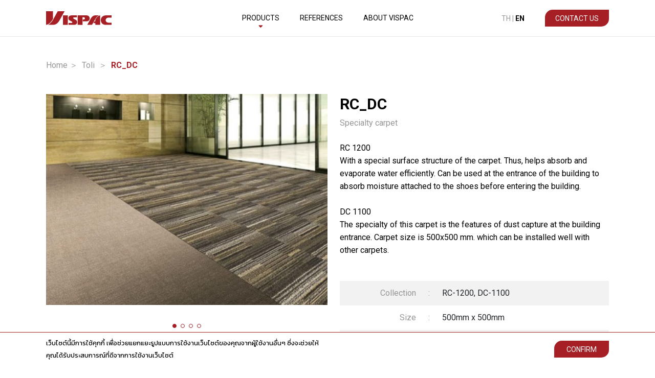

--- FILE ---
content_type: text/html; charset=UTF-8
request_url: https://www.vispac.co.th/en/product-detail/44
body_size: 10496
content:
<!DOCTYPE html>
<html lang="en">

<head>
    <meta charset="UTF-8">
    <meta name="viewport" content="width=device-width, initial-scale=1.0">
    <meta name="csrf-token" content="WtVySQ7Nke2n4YztTTqXSP0bN981PDLiWeiw4sMk">


    <meta name='description' lang="en" content='เนื้อหาหรือรูปภาพที่แสดงในหน้านี้ คือ รายละเอียดข้อมูลเกี่ยวกับผลิตภัณฑ์ในคอลเลคชั่น RC_DC จาก Vispac' />
<meta name='keywords' lang="en" content='RC_DC' />
<meta itemprop="name" content="RC_DC - Specialty carpet | Vispac" />
<meta itemprop="description" content="RC_DC" />
<meta itemprop="image" content="https://www.vispac.co.th/uploads/products/product_600157c963639.png" />
<meta name="twitter:card" content="summary_large_image" />
<meta name="twitter:site" content="https://www.vispac.co.th/product-detail/44" />
<meta name="twitter:title" content="RC_DC - Specialty carpet | Vispac" />
<meta name="twitter:description" content="เนื้อหาหรือรูปภาพที่แสดงในหน้านี้ คือ รายละเอียดข้อมูลเกี่ยวกับผลิตภัณฑ์ในคอลเลคชั่น RC_DC จาก Vispac" />
<meta name="twitter:image" content="https://www.vispac.co.th/uploads/products/product_600157c963639.png" />
<meta property="og:title" content="RC_DC - Specialty carpet | Vispac" />
<meta property="og:type" content="website" />
<meta property="og:description" content="เนื้อหาหรือรูปภาพที่แสดงในหน้านี้ คือ รายละเอียดข้อมูลเกี่ยวกับผลิตภัณฑ์ในคอลเลคชั่น RC_DC จาก Vispac" />
<meta property="og:image" content="https://www.vispac.co.th/uploads/products/product_600157c963639.png" />
<meta property="og:url" content="https://www.vispac.co.th/product-detail/44" />
<link rel="canonical" href="https://www.vispac.co.th/brand/3" />
<title>RC_DC - Specialty carpet | Vispac</title>
    <link rel="icon" href="https://www.vispac.co.th/frontend-assets/icons/favicon.ico" type="image/x-icon">
    <link rel="preconnect" href="https://fonts.googleapis.com">
    <link rel="preconnect" href="https://fonts.gstatic.com" crossorigin>
    <link
        href="https://fonts.googleapis.com/css2?family=Kanit:wght@100;200;300;400;500;600;700;800;900&family=Roboto:wght@100;300;400;500;700;900&display=swap"
        rel="stylesheet">
    <link rel="stylesheet" href="https://cdnjs.cloudflare.com/ajax/libs/font-awesome/5.15.1/css/all.min.css">
    <link rel="stylesheet" href="https://cdn.jsdelivr.net/npm/bootstrap@4.5.3/dist/css/bootstrap.min.css">
    <link rel="stylesheet" href="https://unpkg.com/swiper@8/swiper-bundle.min.css">
    <link rel="stylesheet" href="https://www.vispac.co.th/frontend-assets/css/config.css">
    <link rel="stylesheet" href="https://www.vispac.co.th/frontend-assets/css/main.css">
    <link rel="stylesheet" href="https://cdn.jsdelivr.net/gh/fancyapps/fancybox@3.5.7/dist/jquery.fancybox.min.css" />
<link rel="stylesheet" href="https://www.vispac.co.th/frontend-assets/css/product-detail.css?v=1769537998">
<style>
    .text-color p:last-child {
        visibility: hidden;
    }
</style>

    <!-- Global site tag (gtag.js) - Google Analytics -->
    <script async src="https://www.googletagmanager.com/gtag/js?id=G-P6PZR8WDC8"></script>
    <script>
        window.dataLayer = window.dataLayer || [];
        function gtag(){dataLayer.push(arguments);}
        gtag('js', new Date());

        gtag('config', 'G-P6PZR8WDC8');
    </script>
    <!-- Meta Pixel Code -->
    <script>
        !function(f,b,e,v,n,t,s)
{if(f.fbq)return;n=f.fbq=function(){n.callMethod?
n.callMethod.apply(n,arguments):n.queue.push(arguments)};
if(!f._fbq)f._fbq=n;n.push=n;n.loaded=!0;n.version='2.0';
n.queue=[];t=b.createElement(e);t.async=!0;
t.src=v;s=b.getElementsByTagName(e)[0];
s.parentNode.insertBefore(t,s)}(window, document,'script',
'https://connect.facebook.net/en_US/fbevents.js');
fbq('init', '715930079377925');
fbq('track', 'PageView');
    </script>
    <noscript><img height="1" width="1" style="display:none"
            src="https://www.facebook.com/tr?id=715930079377925&ev=PageView&noscript=1" /></noscript>
    <!-- End Meta Pixel Code -->
</head>

<body>
    <nav class="nav nav-desktop">
    <div class="navbar">
        <div class="nav-logo">
            <a href="https://www.vispac.co.th/en/home">
                                    <img src="https://www.vispac.co.th/frontend-assets/icons/vispac_logo_red.svg" alt="vispac">
                            </a>
        </div>

        <ul class="menu-lists">
            <li class="products">
                <a href="#" id="products">
                    Products
                    <div class="icon-down">
                        <i class="fas fa-sort-down"></i>
                    </div>
                </a>
            </li>
            <li>
                <a href="https://www.vispac.co.th/en/references">References</a>
            </li>
            <li>
                <a href="https://www.vispac.co.th/en/about-us">About Vispac</a>
            </li>
        </ul>

        <div class="navbar-right">
            <div class="lang">
                <a href="https://www.vispac.co.th/th/product-detail/44" class="">TH</a> | <a href="https://www.vispac.co.th/en/product-detail/44" class="active">EN</a>
            </div>
            <div class="contact">
                <a href="https://www.vispac.co.th/en/contact-us" class="btn-red">Contact Us</a>
            </div>
        </div>
    </div>

    <div class="product-menu">
        <div class="inside-menu">
            <div class="product-left">
                                                            <div class="pdl-box-1">
                                                            <div class="product-sub">
                                    <a href="https://www.vispac.co.th/en/brand/1" class="active" data-id="armstrong">Armstrong</a>
                                </div>
                                                            <div class="product-sub">
                                    <a href="https://www.vispac.co.th/en/brand/2" class="" data-id="abientrancematting">ABI Entrance Matting</a>
                                </div>
                                                            <div class="product-sub">
                                    <a href="https://www.vispac.co.th/en/brand/4" class="" data-id="danpal">Danpal</a>
                                </div>
                                                            <div class="product-sub">
                                    <a href="https://www.vispac.co.th/en/brand/5" class="" data-id="kalzip">Kalzip</a>
                                </div>
                                                    </div>
                                            <div class="pdl-box-2">
                                                            <div class="product-sub">
                                    <a href="https://www.vispac.co.th/en/brand/6" class="" data-id="xander">XANDER</a>
                                </div>
                                                    </div>
                                                </div>

                                                <div class="product-right active" id="armstrong">
                        <div class="product-image">
                            <img src="https://www.vispac.co.th/uploads/brands/brand_5ffd5fece36c6.png" alt="Armstrong">
                        </div>
                        <div class="product-detail">
                            <img src="https://www.vispac.co.th/uploads/icons/icon_604890deede63.png" alt="Armstrong" class="detail-logo">
                            <p class="detail-text" id="detail-text">High-quality Vinyl flooring material from the USA. Turn all your designs into reality with high-quality Vinyl flooring materials. With more than 150 years of reputation and experience, Armstrong has continued to develop its products to meet various needs. Armstrong produces and invents flooring materials; both roll and sheet form, available in wide range of color and formats.  Color and design are suitable for interior floor decoration. Each series is also designed to be unique and suitable for different type of applications.</p>
                        </div>
                    </div>
                                    <div class="product-right " id="abientrancematting">
                        <div class="product-image">
                            <img src="https://www.vispac.co.th/uploads/brands/brand_5ffd60fb283fa.png" alt="ABI Entrance Matting">
                        </div>
                        <div class="product-detail">
                            <img src="https://www.vispac.co.th/uploads/icons/icon_60014174bb483.png" alt="ABI Entrance Matting" class="detail-logo">
                            <p class="detail-text" id="detail-text">High-performance building entrance matting from Netherlands which designed to remove dirt from the shoe soles, prevent the building floor damage, and reduce cost of the building floor maintenance and cleanliness. The Aluflex mats are constructed from aluminum profiles with various types of the inlay materials which provide an optimal function for removing dirt and moisture from the shoe soles before enter the building. ABI roll-up mat is designed the proper profile distance in order to trap dirt beneath the mat system and provide easy cleaning by raise or roll the mat to sweep or vacuum the floor underneath.</p>
                        </div>
                    </div>
                                    <div class="product-right " id="danpal">
                        <div class="product-image">
                            <img src="https://www.vispac.co.th/uploads/brands/brand_5ffd6120e892b.png" alt="Danpal">
                        </div>
                        <div class="product-detail">
                            <img src="https://www.vispac.co.th/uploads/icons/icon_60016198bc5f7.png" alt="Danpal" class="detail-logo">
                            <p class="detail-text" id="detail-text">Danpal – Architectural Solutions of Polycarbonate Systems, for Facade, Roofing,
Cladding and Shading. For over 50 years, Danpal has been acknowledged as, the global leader in natural daylight solutions for architectural applications. Our range of advanced daylighting systems has been purpose-developed, for every application imaginable for use within the building envelope. With a Danpal system in place, you are assured of an energy-efficient solution, helping you achieve Green Building standards.</p>
                        </div>
                    </div>
                                    <div class="product-right " id="kalzip">
                        <div class="product-image">
                            <img src="https://www.vispac.co.th/uploads/brands/brand_5ffd613770a52.png" alt="Kalzip">
                        </div>
                        <div class="product-detail">
                            <img src="https://www.vispac.co.th/uploads/icons/icon_600697d223763.png" alt="Kalzip" class="detail-logo">
                            <p class="detail-text" id="detail-text">Fulfill all your design needs with aluminum roofing system from Germany, trusted by renowned architects globally. 
Eliminate concerns about design limitations with roofing solutions that accommodate curved, round, fan-shaped, and other custom forms. Suitable for both roof and wall installations, this product is made from lightweight aluminum alloy, offering superior durability against pollution and environmental conditions compared to steel. 
Furthermore, the PVDF coating system ensures a lifespan of over 25 years.</p>
                        </div>
                    </div>
                                    <div class="product-right " id="xander">
                        <div class="product-image">
                            <img src="https://www.vispac.co.th/uploads/brands/brand_5ffd614c7f058.png" alt="XANDER">
                        </div>
                        <div class="product-detail">
                            <img src="https://www.vispac.co.th/uploads/icons/icon_600693eba9f0b.png" alt="XANDER" class="detail-logo">
                            <p class="detail-text" id="detail-text"></p>
                        </div>
                    </div>
                                    </div>
    </div>
</nav>

<nav class="nav nav-mobile">
    <div class="navbar">
        <div class="nav-logo">
            <a href="https://www.vispac.co.th/en/home">
                                    <img src="https://www.vispac.co.th/frontend-assets/icons/vispac_logo_red.svg" alt="vispac">
                            </a>
        </div>
        <div class="icon-bur">
            <div></div>
            <div></div>
            <div></div>
        </div>
    </div>

    <div class="menu-mobile">
        <div class="bar">
            <div class="close-menu">
                <svg xmlns="http://www.w3.org/2000/svg" width="13" height="13" viewBox="0 0 13 13">
                    <path id="Icon_ionic-ios-close" data-name="Icon ionic-ios-close" d="M19.325,17.789l4.643-4.644a1.088,1.088,0,0,0-1.539-1.539L17.787,16.25l-4.643-4.644a1.088,1.088,0,1,0-1.539,1.539l4.643,4.644-4.643,4.644a1.088,1.088,0,1,0,1.539,1.539l4.643-4.644,4.643,4.644a1.088,1.088,0,1,0,1.539-1.539Z" transform="translate(-11.285 -11.289)"/>
                </svg>
            </div>
        </div>
        <div class="menu">
            <div class="main-menu" id="m-products">
                <div class="d-flex justify-content-between">
                    Products
                    <img src="https://www.vispac.co.th/frontend-assets/icons/polygon.svg" alt="vispac">
                </div>
                <div class="sub-menu">
                                                                        <div><a href="https://www.vispac.co.th/en/brand/1">Armstrong</a></div>
                                                    <div><a href="https://www.vispac.co.th/en/brand/2">ABI Entrance Matting</a></div>
                                                    <div><a href="https://www.vispac.co.th/en/brand/4">Danpal</a></div>
                                                    <div><a href="https://www.vispac.co.th/en/brand/5">Kalzip</a></div>
                                                    <div><a href="https://www.vispac.co.th/en/brand/6">XANDER</a></div>
                                                            </div>
            </div>
            <a href="https://www.vispac.co.th/en/references" class="main-menu">References</a>
            <a href="https://www.vispac.co.th/en/about-us" class="main-menu">About Vispac</a>
            <div class="text-center" style="margin-top: 24px;">
                <a href="https://www.vispac.co.th/en/contact-us" class="btn-red d-inline-block">Contact Us</a>
            </div>
        </div>
        <div class="lang">
            <a href="https://www.vispac.co.th/th/product-detail/44" class="">TH</a> <span>|</span> <a href="https://www.vispac.co.th/en/product-detail/44" class="active">EN</a>
        </div>
    </div>
    <div class="menu-overlay"></div>
</nav>
    <div class="section-content">
    <div class="breadcrumbs d-none d-lg-flex">
        Home &#65310;
        <a href="https://www.vispac.co.th/en/brand/3" class="previous-page">Toli</a> &#65310;
        <div class="current-page">RC_DC</div>
    </div>
</div>
<section>
    <div class="section-content">
        <div class="product-details">
            <div class="container-fluid">
                <div class="row">
                    <div class="col-lg-6 p-0">
                        <div class="swiper-container image-slide">
                            <div class="swiper-wrapper">
                                                                                                                                <div class="swiper-slide"
                                    style="background-image: url('https://www.vispac.co.th/uploads/gallerys/gallery_600ea3f29b56c.jpg');">
                                </div>
                                                                                                                                <div class="swiper-slide"
                                    style="background-image: url('https://www.vispac.co.th/uploads/gallerys/gallery_600ea3f29a6ca.jpg');">
                                </div>
                                                                                                                                <div class="swiper-slide"
                                    style="background-image: url('https://www.vispac.co.th/uploads/gallerys/gallery_600ea3fe8a1f6.jpg');">
                                </div>
                                                                                                                                <div class="swiper-slide"
                                    style="background-image: url('https://www.vispac.co.th/uploads/gallerys/gallery_600ea3fe8969e.jpg');">
                                </div>
                                                                                                                            </div>
                        </div>
                        <div class="swiper-pagination"></div>
                    </div>

                    <div class="col-lg-6 p-0 pr-lg-0 pl-lg-4">
                        <h1 class="product-title">RC_DC</h1>
                        <p class="sub-title">Specialty carpet</p>
                                                <p class="description">RC 1200<br>
With a special surface structure of the carpet. Thus, helps absorb and evaporate water efficiently. Can be used at the entrance of the building to absorb moisture attached to the shoes before entering the building.<br><br>
DC 1100<br>
The specialty of this carpet is the features of dust capture at the building entrance. Carpet size is 500x500 mm. which can be installed well with other carpets.</p>
                                                                        <table class="table table-sm table-striped table-borderless">
                                                        <tr>
                                <td>Collection<span>:</span></td>
                                <td>RC-1200, DC-1100</td>
                            </tr>
                                                        <tr>
                                <td>Size<span>:</span></td>
                                <td>500mm x 500mm</td>
                            </tr>
                                                        <tr>
                                <td>Overall thickness<span>:</span></td>
                                <td>8.5mm, 10.0mm</td>
                            </tr>
                                                        <tr>
                                <td>Pile height<span>:</span></td>
                                <td>H 5.5mm / M 4.5mm / L3.0mm (textured loop pile), H 7.0mm / M 5.0mm / L3.0mm (cut and loop pile)</td>
                            </tr>
                                                        <tr>
                                <td>Gauge<span>:</span></td>
                                <td>1/12, 1/8</td>
                            </tr>
                                                        <tr>
                                <td>Stitch<span>:</span></td>
                                <td>11.5, 10.0</td>
                            </tr>
                                                    </table>
                                                                    </div>
                </div>
            </div>
        </div>
    </div>
</section>
<section>
    <div class="section-content">
        <div class="tab-details">
            <div class="tabs-menu">
                <div class="tab-menu active" data-tab="color">Color</div>
                <div class="tab-menu tab_ref" data-tab="reference">Reference</div>
                <div class="tab-menu" data-tab="related">Related Product</div>
            </div>
            <div class="tab-contents">
                <!-- Color -->
                <div class="content active" id="color">
                    <!-- filter -->
                    <div class="mb-2 m-content justify-content-end">
                        <button class="btn-filter">
                            <svg xmlns="http://www.w3.org/2000/svg" viewBox="0 0 24 24" width="20" height="20">
                                <path fill="none" d="M0 0h24v24H0z" />
                                <path d="M10 18h4v-2h-4v2zM3 6v2h18V6H3zm3 7h12v-2H6v2z" fill="rgba(165,31,37,1)" />
                            </svg>
                            Filter
                        </button>
                    </div>
                    <div class="filter-box">
                        <div class="bar m-content">
                            <button class="close-filter">
                                <svg xmlns="http://www.w3.org/2000/svg" width="13" height="13" viewBox="0 0 13 13">
                                    <path id="Icon_ionic-ios-close" data-name="Icon ionic-ios-close"
                                        d="M19.325,17.789l4.643-4.644a1.088,1.088,0,0,0-1.539-1.539L17.787,16.25l-4.643-4.644a1.088,1.088,0,1,0-1.539,1.539l4.643,4.644-4.643,4.644a1.088,1.088,0,1,0,1.539,1.539l4.643-4.644,4.643,4.644a1.088,1.088,0,1,0,1.539-1.539Z"
                                        transform="translate(-11.285 -11.289)" />
                                </svg>
                            </button>
                        </div>
                        <div class="filters">
                            <div class="custom-input">
                                <input type="text" name="search" id="search" placeholder="Search By Item Number"
                                    onkeyup="filterColor()">
                            </div>
                            <div class="custom-dropdown">
                                <button class="btn-dropdown" id="thickness">Thickness <i
                                        class="fas fa-sort-down"></i></button>

                                <div class="dropdown-content">
                                                                                                            <label for="thickness15" class="dropdown-label">
                                        <input type="checkbox" class="thickness" name="thickness[]"
                                            id="thickness15" value="15"
                                            onchange="filterColor()">
                                        <span class="custom-checkbox"></span>
                                        8.5mm
                                    </label>
                                                                        <label for="thickness14" class="dropdown-label">
                                        <input type="checkbox" class="thickness" name="thickness[]"
                                            id="thickness14" value="14"
                                            onchange="filterColor()">
                                        <span class="custom-checkbox"></span>
                                        10.0mm
                                    </label>
                                                                                                        </div>
                            </div>
                        </div>
                        <button class="reset-filter" id="reset_filter">
                            <i class="fas fa-redo-alt"></i> Reset Filter
                        </button>
                        <button class="button-filter btn-red m-content close-filter" id="filter_mobile"
                            style="margin: 24px auto;">Filter</button>
                    </div>
                    <div class="overlay"></div>
                    <!-- end filter -->

                    <div class="palette" id="wrap_colors">
                        <!--Render card color-->
                    </div>
                    <div class="text-center mt-4">
                        <button class="btn-border-gray" id="loadmore_color">Load More</button>
                    </div>
                </div>
                <!-- Reference -->
                <div class="content" id="reference">
                    <div class="grid w-100" id="list_refs">
                                                                        <div class="content-card ref_card">
                            <a href="https://www.vispac.co.th/en/references-detail/44">
                                <img src="https://www.vispac.co.th/uploads/references/reference_61ea708a2a5a3.jpg" alt="" class="card-bg">
                            </a>
                            <div class="card-details">
                                <h4>Customer review (Fluffy)</h4>
                                <p>
                                                                                                        </p>
                                <img src="https://www.vispac.co.th/uploads/icons/icon_602b900a5a319.svg" alt="vispac">
                                <a href="https://www.vispac.co.th/en/references-detail/44"
                                    class="btn-border-white">Read</a>
                            </div>
                        </div>
                                                <div class="content-card ref_card">
                            <a href="https://www.vispac.co.th/en/references-detail/43">
                                <img src="https://www.vispac.co.th/uploads/references/reference_61ea6a908044e.jpg" alt="" class="card-bg">
                            </a>
                            <div class="card-details">
                                <h4>Customer review (Comfort)</h4>
                                <p>
                                                                                                        </p>
                                <img src="https://www.vispac.co.th/uploads/icons/icon_602b900a5a319.svg" alt="vispac">
                                <a href="https://www.vispac.co.th/en/references-detail/43"
                                    class="btn-border-white">Read</a>
                            </div>
                        </div>
                                                <div class="content-card ref_card">
                            <a href="https://www.vispac.co.th/en/references-detail/42">
                                <img src="https://www.vispac.co.th/uploads/references/reference_61ea62f43816f.jpg" alt="" class="card-bg">
                            </a>
                            <div class="card-details">
                                <h4>ทำบ้านแบบมิม</h4>
                                <p>
                                                                                                            2020
                                                                    </p>
                                <img src="https://www.vispac.co.th/uploads/icons/icon_602b900a5a319.svg" alt="vispac">
                                <a href="https://www.vispac.co.th/en/references-detail/42"
                                    class="btn-border-white">Read</a>
                            </div>
                        </div>
                                                <div class="content-card ref_card">
                            <a href="https://www.vispac.co.th/en/references-detail/41">
                                <img src="https://www.vispac.co.th/uploads/references/reference_61ea61ae486ba.jpg" alt="" class="card-bg">
                            </a>
                            <div class="card-details">
                                <h4>Mom Diary</h4>
                                <p>
                                                                                                            2020
                                                                    </p>
                                <img src="https://www.vispac.co.th/uploads/icons/icon_602b900a5a319.svg" alt="vispac">
                                <a href="https://www.vispac.co.th/en/references-detail/41"
                                    class="btn-border-white">Read</a>
                            </div>
                        </div>
                                                <div class="content-card ref_card">
                            <a href="https://www.vispac.co.th/en/references-detail/24">
                                <img src="https://www.vispac.co.th/uploads/references/reference_6007db97f1ab1.jpg" alt="" class="card-bg">
                            </a>
                            <div class="card-details">
                                <h4>Itoki Modernform Co., Ltd</h4>
                                <p>
                                                                        Bangkok |
                                                                                                            2015
                                                                    </p>
                                <img src="https://www.vispac.co.th/uploads/icons/icon_602b900a5a319.svg" alt="vispac">
                                <a href="https://www.vispac.co.th/en/references-detail/24"
                                    class="btn-border-white">Read</a>
                            </div>
                        </div>
                                                <div class="content-card ref_card">
                            <a href="https://www.vispac.co.th/en/references-detail/23">
                                <img src="https://www.vispac.co.th/uploads/references/reference_6006a5c68758d.jpg" alt="" class="card-bg">
                            </a>
                            <div class="card-details">
                                <h4>PJ.SHinnyo-E (Sukhumvit 34)</h4>
                                <p>
                                                                        Bangkok |
                                                                                                            2020
                                                                    </p>
                                <img src="https://www.vispac.co.th/uploads/icons/icon_602b900a5a319.svg" alt="vispac">
                                <a href="https://www.vispac.co.th/en/references-detail/23"
                                    class="btn-border-white">Read</a>
                            </div>
                        </div>
                                                                    </div>
                    <div class="w-100 text-center mt-4">
                        <button id="btn_loadmore" class="btn_loadmore btn-border-gray">Load More</button>
                    </div>
                </div>
                <!-- Related Product -->
                <div class="content" id="related">
                    <div class="sub-related">
                                                                        <div class="s-card-details">
                            <div class="s-card-image">
                                <img src="https://www.vispac.co.th/uploads/products/product_600157e05f653.png" alt="">
                                <div class="s-card-btn">
                                    <a href="https://www.vispac.co.th/en/product-detail/45"
                                        class="btn-border-white">Read</a>
                                </div>
                            </div>
                            <div class="s-card-text">
                                <h4>GA-8900</h4>
                            </div>
                        </div>
                                                                    </div>
                </div>
            </div>
        </div>
    </div>
</section>

    <footer style="background-image: url('https://www.vispac.co.th/frontend-assets/images/v-bg.png');">
    <div class="footer">
        <div class="footer-left">
            <div class="footer-logo">
                <img src="https://www.vispac.co.th/frontend-assets/icons/footer_logo.svg" alt="vispac logo">
            </div>
            <div class="content">
                <div class="content-detail">
                    <div class="content-icon">
                        <img src="https://www.vispac.co.th/frontend-assets/icons/map.svg" alt="map">
                    </div>
                    <div class="content-text">
                                                888 Bangna-Trad 45, Bangkaew, Bangplee District, Samut Prakan 10540
                                            </div>
                </div>
                <div class="content-detail">
                    <div class="content-icon">
                        <img src="https://www.vispac.co.th/frontend-assets/icons/call.svg" alt="call">
                    </div>
                    <div class="content-text"><a href="tel:+(66-2) 316-0888">(66-2) 316-0888</a></div>
                    <div class="content-icon ml-4">
                        <img src="https://www.vispac.co.th/frontend-assets/icons/fax.svg" alt="fax">
                    </div>
                    <div class="content-text"><a href="tel:+(66-2) 316-5381">(66-2) 316-5381</a></div>
                </div>
                <div class="content-detail">
                    <div class="content-icon">
                        <img src="https://www.vispac.co.th/frontend-assets/icons/mail.svg" alt="mail">
                    </div>
                    <div class="content-text"><a href="mailto:marketing@vispac.co.th">marketing@vispac.co.th</a></div>
                </div>
                <div class="content-detail">
                    <div class="content-icon">
                        <img src="https://www.vispac.co.th/frontend-assets/icons/facebook.svg" alt="facebook">
                    </div>
                    <div class="content-text"><a href="https://facebook.com/vispacthailand" target="_blank">facebook.com/vispacthailand</a></div>
                </div>
            </div>
        </div>
        <div class="footer-right">
            <div class="content">
                <div class="ftr-box">
                    <div class="footer-head">Products</div>
                                                                        <a href="https://www.vispac.co.th/en/brand/1">Armstrong</a>
                                                    <a href="https://www.vispac.co.th/en/brand/2">ABI Entrance Matting</a>
                                                    <a href="https://www.vispac.co.th/en/brand/4">Danpal</a>
                                                    <a href="https://www.vispac.co.th/en/brand/5">Kalzip</a>
                                                    <a href="https://www.vispac.co.th/en/brand/6">XANDER</a>
                                                            </div>
                <div class="ftr-box d-content">
                    <div class="footer-head"><a href="https://www.vispac.co.th/en/about-us">About Vispac</a></div>
                    <div class="footer-head"><a href="https://www.vispac.co.th/en/references">References</a></div>
                    <div class="footer-head"><a href="https://www.vispac.co.th/en/contact-us">Contact Us</a></div>
                </div>
                <style>
                    /*.btn__cookiepolicy_m{
                        margin-top: 160px;
                    }*/
                </style>
                <div class="ftr-box d-content">
                    <div class="footer-head"><a href="https://www.vispac.co.th/en/articles">ARTICLES</a></div>
                    <div class="footer-head"><a href="https://www.vispac.co.th/en/activities">Vispac Activities</a></div>
                    <a href="https://www.vispac.co.th/en/privacy-policy" style=" margin-top: 160px;" >Privacy Policy</a>
                </div>
                <!-- mobile -->
                <div class="ftr-box m-content">
                    <div class="footer-head"><a href="https://www.vispac.co.th/en/references">References</a></div>
                    <div class="footer-head"><a href="https://www.vispac.co.th/en/about-us">About Vispac</a></div>
                    <div class="footer-head"><a href="https://www.vispac.co.th/en/contact-us">Contact Us</a></div>
                    <div class="footer-head"><a href="https://www.vispac.co.th/en/articles">ARTICLES</a></div>
                    <div class="footer-head"><a href="https://www.vispac.co.th/en/activities">Vispac Activities</a></div>
                    <a href="https://www.vispac.co.th/en/privacy-policy" style=" margin-top: 10px;">Privacy Policy</a>
                </div>
                <!-- end mobile -->
            </div>
        </div>
    </div>
    <div class="copyright">
        <div>2020 © Vispac Co.,Ltd. All Rights Reserved.</div>
    </div>
</footer>

    <div class="btn-top" id="btn-top"><i class="fas fa-chevron-up"></i></div>

    <div class="tab__cookie d-none">
        <div class="section-content">
            <div class="cookie__content cookie__content_left pt-2">
                <small>
                    เว็บไซต์นี้มีการใช้คุกกี้ เพื่อช่วยแยกแยะรูปแบบการใช้งานเว็บไซต์ของคุณจากผู้ใช้งานอื่นๆ
                    ซึ่งจะช่วยให้คุณได้รับประสบการณ์ที่ดีจากการใช้งานเว็บไซต์
                </small>
            </div>
            <div class="cookie__content cookie__content_right text-md-right text-left pt-3">
                <button class="btn-red d-inline-block px-4" id="btn_accept">
                                        Confirm
                                    </button>
            </div>
        </div>
    </div>

    <div class="fb-customerchat" page_id="658437744191152"></div>

    <script src="https://cdnjs.cloudflare.com/ajax/libs/jquery/2.1.3/jquery.min.js"></script>
    <script src="https://cdn.jsdelivr.net/npm/popper.js@1.16.1/dist/umd/popper.min.js"></script>
    <script src="https://stackpath.bootstrapcdn.com/bootstrap/4.5.2/js/bootstrap.min.js"></script>
    <script src="https://unpkg.com/swiper@8/swiper-bundle.min.js"></script>
    <script src="https://cdn.jsdelivr.net/npm/js-cookie@rc/dist/js.cookie.min.js"></script>
    <script>
        $('#products').on('click', function(e) {
            e.preventDefault();
            $('body').toggleClass('overflow-hidden');
            $('.products').toggleClass('active');
            $('.nav-desktop, .product-menu, .icon-down').toggleClass('open');
        });

        $('.product-left a').hover(
            function() {
                $('.product-left').find('a.active').removeClass('active');
                $(this).addClass('active');

                var id = $(this).data('id');
                $('.product-right.active').removeClass('active');
                $('#'+id).addClass('active');
            }
        );

        $('.icon-bur').on('click', function() {
            $('body').addClass('overflow-hidden');
            $('.nav-mobile .menu-mobile, .menu-overlay').addClass('open');
        });

        $('.close-menu, .menu-overlay').on('click', function() {
            $('body').removeClass('overflow-hidden');
            $('.nav-mobile .menu-mobile, #m-products, .menu-overlay').removeClass('open');
        });

        $('#m-products div').on('click', function() {
            $('#m-products').toggleClass('open');
        });

        var btn_top = $('#btn-top');
        $(window).scroll(function() {
            if($(window).scrollTop() > 300) {
                btn_top.addClass('show');
            } else {
                btn_top.removeClass('show');
            }
        });
        btn_top.on('click', function(e) {
            e.preventDefault();
            $('html, body').animate({ scrollTop: 0 }, '300');
        });

        $('#btn_accept').on('click',function(){
            Cookies.set('AcceptCookie', true,30);
            $('.tab__cookie').slideUp()
        })

        !Cookies.get('AcceptCookie') && $('.tab__cookie').removeClass('d-none')

    </script>
    <script>
        window.fbAsyncInit = function () {
            FB.init({
                appId: 2861403360854212,
                autoLogAppEvents: true,
                xfbml: true,
                version: 'v7.0'
            });
        };
        (function (d, s, id) {
            var js, fjs = d.getElementsByTagName(s)[0];
            if (d.getElementById(id)) {
                return;
            }
            js = d.createElement(s);
            js.id = id;
            js.src = "https://connect.facebook.net/en_US/sdk/xfbml.customerchat.js";
            fjs.parentNode.insertBefore(js, fjs);
        }(document, 'script', 'facebook-jssdk'));
    </script>
    <script src="https://cdnjs.cloudflare.com/ajax/libs/masonry/4.2.2/masonry.pkgd.min.js"></script>
<script src="https://cdn.jsdelivr.net/gh/fancyapps/fancybox@3.5.7/dist/jquery.fancybox.min.js"></script>
<script>
    var url_gb = 'https://www.vispac.co.th';
        var brand = {"id":6,"thumbnail":"brand_5ffd6109c9ac5.png","desktop_banner":"banner_60014e8c9e8ac.png","mobile_banner":null,"icon_black":"icon_60014e8c9f5e3.png","icon_white":"icon_602b900a5a319.svg","document":null,"status":0,"created_at":"2020-12-24 03:08:16","updated_at":"2021-05-19 08:41:57","brand_id":3,"name":"Toli","banner_title":"Toli","card_title":null,"content":"<p>Carpet tile for interior decoration from Japan. With the innovative special weaving by BCF Nylon 100% of Toli carpets, the design is as beautiful and perfect as possible. Also, strong material from fiberglass backing and waterproof PVC with Japan's flammability standards recognized by leading architects around the world.<br><\/p>","lang":"en"};
        var allref = [{"id":88,"brand_id":3,"industry_id":17,"status":1,"thumbnail":"reference_61ea708a2a5a3.jpg","created_at":"2022-01-21 08:36:26","updated_at":"2022-01-21 08:36:26","ref_id":44,"name":"Customer review (Fluffy)","product":"TOLI Fabric Floor","architech":null,"year":null,"location":null,"lang":"en"},{"id":86,"brand_id":3,"industry_id":17,"status":1,"thumbnail":"reference_61ea6a908044e.jpg","created_at":"2022-01-21 08:10:56","updated_at":"2022-01-21 08:14:51","ref_id":43,"name":"Customer review (Comfort)","product":"TOLI Fabric Floor","architech":null,"year":null,"location":null,"lang":"en"},{"id":84,"brand_id":3,"industry_id":3,"status":1,"thumbnail":"reference_61ea62f43816f.jpg","created_at":"2022-01-21 07:38:28","updated_at":"2022-01-21 07:38:28","ref_id":42,"name":"\u0e17\u0e33\u0e1a\u0e49\u0e32\u0e19\u0e41\u0e1a\u0e1a\u0e21\u0e34\u0e21","product":"TOLI Fabric Floor","architech":null,"year":"2020","location":null,"lang":"en"},{"id":82,"brand_id":3,"industry_id":3,"status":1,"thumbnail":"reference_61ea61ae486ba.jpg","created_at":"2022-01-21 07:33:02","updated_at":"2022-01-21 07:33:13","ref_id":41,"name":"Mom Diary","product":"TOLI Fabric Floor","architech":null,"year":"2020","location":null,"lang":"en"},{"id":48,"brand_id":3,"industry_id":16,"status":1,"thumbnail":"reference_6007db97f1ab1.jpg","created_at":"2021-01-19 16:29:17","updated_at":"2021-01-20 14:28:23","ref_id":24,"name":"Itoki Modernform Co., Ltd","product":"GX 6500","architech":null,"year":"2015","location":"Bangkok","lang":"en"},{"id":46,"brand_id":3,"industry_id":13,"status":1,"thumbnail":"reference_6006a5c68758d.jpg","created_at":"2021-01-19 16:26:30","updated_at":"2021-01-19 16:26:30","ref_id":23,"name":"PJ.SHinnyo-E (Sukhumvit 34)","product":null,"architech":null,"year":"2020","location":"Bangkok","lang":"en"},{"id":44,"brand_id":3,"industry_id":16,"status":1,"thumbnail":"reference_6007e831296bb.png","created_at":"2021-01-19 16:04:28","updated_at":"2021-01-20 15:22:09","ref_id":22,"name":"Conference room, 3rd floor, Vispac co., ltd","product":null,"architech":null,"year":"2015","location":"Bangkok","lang":"en"},{"id":42,"brand_id":3,"industry_id":4,"status":1,"thumbnail":"reference_6007da2a47d30.png","created_at":"2021-01-19 16:00:41","updated_at":"2021-01-20 14:22:18","ref_id":21,"name":"Conference Room, Suan Dusit University","product":null,"architech":null,"year":"2019","location":"Bangkok","lang":"en"}];
        var colors = [{"color_id":842,"order_seq":null,"widget_id":116,"product_id":44,"image":"color_600ea354a2cfc.jpg","name":"DC1101-B_1","code":"DC1101-B_1","created_at":"2021-01-25 17:54:12","updated_at":"2021-01-25 17:54:12"},{"color_id":843,"order_seq":null,"widget_id":116,"product_id":44,"image":"color_600ea35fc90ce.jpg","name":"DC1104-B_1","code":"DC1104-B_1","created_at":"2021-01-25 17:54:23","updated_at":"2021-01-25 17:54:23"}];
        var displayedRefIds = [];

        $(document).ready(function() {
        $('.grid').hide();
            Promise.all(
                Array.from(document.images)
                .filter(img => !img.complete)
                .map(img => new Promise(resolve => { img.onload = img.onerror = resolve; }))
            ).then(() => {
                var msnry = new Masonry(
                    '#list_refs', {
                    itemSelector: '.content-card'
                });
                $('#list_refs').fadeIn(250);
                msnry.layout();
            });
            var initialRefs = allref.slice(0, 6);
            displayedRefIds.push(...initialRefs.map(ref => ref.ref_id));
            
            var image_slide = new Swiper('.image-slide', {
                pagination: {
                    el: '.swiper-pagination',
                    clickable: true,
                },
            });

            $('#list_refs .ref_card').length >= allref.length && $('#btn_loadmore').addClass('d-none');

            $('iframe').parent().addClass('video-iframe');
        });

        $('#reset_filter').on('click',function(){
           $('input[name*="thickness[]"]').prop( "checked", false );
           filterColor(12)
        })

        $('#filter_mobile').on('click',function(){
            filterColor(12)
        })

        function filterColor(limit = 12){

            var thicks = [];
            $('input[name*="thickness[]"]:checked').each(function(i){
                thicks[i] = $(this).val();
            });

            var formData = {
                keyword: $('#search').val(),
                productId: "44",
                thicks: thicks,
                limit: limit
            };

            $.ajax({
                url: "https://www.vispac.co.th/en/widget-color/loadmore",
                type: 'post',
                data: formData,
                headers: {'X-CSRF-TOKEN': $('meta[name="csrf-token"]').attr('content')},
                success: function (res) {
                    if(res.data.length > 0){
                        $('#wrap_colors').empty()
                        $('#wrap_colors').append(renderColor(res.data))
                        $('#wrap_colors .card-color').length >= res.allcolors.length ? 
                        $('#loadmore_color').addClass('d-none'):$('#loadmore_color').removeClass('d-none')
                    }else{
                        $('#wrap_colors').empty()
                        $('#wrap_colors').html('<div class="w-100 text-center"><p class="text-center">No data.</p></div>')
                    }

                    $('[data-fancybox="gallery"]').fancybox({
                        buttons: [ "close" ],
                        infobar: false,
                        toolbar: true,
                        wheel: false,
                        caption: function(instance, item) {
                            var inner_html = $(this).find('.text-color').html();
                            return '<div class="text-color">'+inner_html+'</div>';
                        },
                        btnTpl: {
                            close:
                                '<button data-fancybox-close class="fancybox-button fancybox-button--close">' +
                                '<svg xmlns="http://www.w3.org/2000/svg" width="13" height="13" viewBox="0 0 13 13"><path id="Icon_ionic-ios-close" data-name="Icon ionic-ios-close" d="M19.325,17.789l4.643-4.644a1.088,1.088,0,0,0-1.539-1.539L17.787,16.25l-4.643-4.644a1.088,1.088,0,1,0-1.539,1.539l4.643,4.644-4.643,4.644a1.088,1.088,0,1,0,1.539,1.539l4.643-4.644,4.643,4.644a1.088,1.088,0,1,0,1.539-1.539Z" transform="translate(-11.285 -11.289)"/></svg>' +
                                "</button>",

                            arrowLeft:
                                '<button data-fancybox-prev class="fancybox-button fancybox-button--arrow_left">' +
                                '<div><i class="fas fa-chevron-left"></i></div>' +
                                "</button>",

                            arrowRight:
                                '<button data-fancybox-next class="fancybox-button fancybox-button--arrow_right">' +
                                '<div><i class="fas fa-chevron-right"></i></div>' +
                                "</button>",
                        },
                    });
                }
            });

        }

        filterColor(12)

        function renderColor(params){
            var text = ""

            $.each(params, function (index, val) {
                
                text += ' <a class="card-color" data-fancybox="gallery" href="'+url_gb+'/uploads/colors/'+val.image+'" data-width="500" data-height="500">'
                    text += '<div class="img-color">'
                        text += '<img src="'+url_gb+'/uploads/colors/'+val.image+'" alt="">'
                    text += '</div>'
                    text += '<div class="text-color">'
                        text += '<p>'+val.name+'</p>'
                        text += '<p>'+val.code+'</p>'
                    text += '</div>'
                text += '</a>'

            });

            return text
        }

        $('#loadmore_color').on('click',function(){
            filterColor($('#wrap_colors .card-color').length + 6)
        })
           
        $('.grid .ref_card').length >= allref && $('.btn_loadmore').addClass('d-none')

        $('.custom-dropdown').on('click', function(e) {
            $('.custom-dropdown').not(this).removeClass('active');
            $(this).toggleClass('active');
            e.stopPropagation();
        });

        $(document).on('click', function() {
            $('.custom-dropdown').removeClass('active');
        });

        $('.btn-filter').on('click', function() {
            $('body').addClass('overflow-hidden');
            $('.overlay, .filter-box').addClass('active');
        });
        $('.close-filter').on('click', function() {
            $('body').removeClass('overflow-hidden');
            $('.overlay, .filter-box').removeClass('active');
        });

        $('.tab-menu').on('click', function() {

            var id = $(this).data('tab');

            $('.tab-menu').not(this).removeClass('active');
            $(this).addClass('active');
            $('.content.active').removeClass('active');
            $('#'+id).addClass('active');
        });

        $('.tab_ref').on('click',function(){
            grid = new Masonry(document.getElementById('list_refs_m'));
        })

        $('#btn_loadmore').on('click',function(){

            var formData = {
                count: $('.ref_card').length,
                brandId: "3"
            };

            $.ajax({
                url: "https://www.vispac.co.th/en/project-reference/loadmore",
                type: 'post',
                data: formData,
                headers: {'X-CSRF-TOKEN': $('meta[name="csrf-token"]').attr('content')},
                success: function (res) {
                    var remainingRefs = allref.filter(ref => !displayedRefIds.includes(ref.ref_id));
                    var remainingCount = remainingRefs.length;
                    var countToRender = Math.min(3, remainingCount);
                    var refsToRender = remainingRefs.slice(-countToRender);

                    displayedRefIds.push(...refsToRender.map(ref => ref.ref_id));

                    var newCards = renderCard(refsToRender);
                    var $newCards = $(newCards);
                    $('#list_refs').append($newCards);

                    $newCards.hide()
                    Promise.all(
                        Array.from(document.images)
                        .filter(img => !img.complete)
                        .map(img => new Promise(resolve => { img.onload = img.onerror = resolve; }))
                    ).then(() => {
                        var msnry = new Masonry(
                            '#list_refs', {
                            itemSelector: '.content-card'
                        });
                        $newCards.fadeIn(250);
                        msnry.layout();
                    });
                    $('.grid .ref_card').length >= allref.length && $('.btn_loadmore').addClass('d-none');
                    scrollToBottom()
                }
            });
        })

        scrollingElement = (document.scrollingElement || document.body)
        function scrollToBottom () {
           scrollingElement.scrollTop = $('.grid').height() - $('.grid .ref_card:last-child').height()*2+500;
        }


        function renderCard(params){

            var text = ""
            var link = "https://www.vispac.co.th/en/references-detail/";

            $.each(params, function (index, val) {
                
                text += '<div class="content-card ref_card">'
                    text += '<a href="'+link+val.ref_id+'">'
                        text += '<img src="'+url_gb+'/uploads/references/'+val.thumbnail+'" alt="" class="card-bg" />'
                    text += '</a>'
                    text += '    <div class="card-details">'
                        text += '<h4>'+val.name+'</h4>'
                        text += '<p>'
                        if(val.location != null){
                            text += ''+val.location+' | '
                        }
                        if(val.year != null){
                            text += ''+val.year+''
                        }
                        text += '</p>'
                        text += '<img src="'+url_gb+'/uploads/icons/'+brand.icon_white+'" alt="vispac">'
                        text += '<a href="'+link+val.ref_id+'" class="btn-border-white">Read </a>'
                    text += '    </div>'
                text += '</div>'
            });

            return text

        }

        function renderCardM(params){

            var text = ""
            var link = "https://www.vispac.co.th/en/references-detail/";

            $.each(params,function(index,val){
                // text += '<a href="'+link+val.ref_id+'/'+val.name+'" class="ref_card" >'
                    text += '<div class="content-card ref_card">'
                        text += '<img src="'+url_gb+'/uploads/references/'+val.thumbnail+'" alt="" class="card-bg" />'
                    text += '</div>'
                // text += '</a>'
            })

            return text

        }

</script>
</body>

</html>


--- FILE ---
content_type: text/css
request_url: https://www.vispac.co.th/frontend-assets/css/config.css
body_size: 89
content:
/* scrollbar */
::-webkit-scrollbar{
    width: 4px;
    height: 4px;
}
::-webkit-scrollbar-track { background: #f1f1f1; }
::-webkit-scrollbar-thumb { background: #888888; }
::-webkit-scrollbar-thumb:hover { background: #555555; }

body { font-family: 'Roboto', 'Kanit'; }

html, body {
    font-size: 16px;
    line-height: 24px;
    color: #000000;
}
h1 {
    font-size: 50px;
    line-height: 55px;
    font-weight: 700;
}
h2 {
    font-size: 36px;
    line-height: 46px;
    font-weight: 700;
}
h3 {
    font-size: 30px;
    line-height: 40px;
    font-weight: 700;
}
h4 {
    font-size: 24px;
    line-height: 30px;
    font-weight: 700;
}
p {
    font-size: 1rem;
    line-height: 25px;
    font-weight: 400;
}
h1, h2, h3, h4, p { margin-bottom: 0; }

.container { max-width: 1120px !important; }
a:hover { text-decoration: none; }

@media (max-width: 1239px) {
    html, body {
        font-size: 16px;
    }
    h1 {
        font-size: 40px;
        line-height: 45px;
    }
    h2 {
        font-size: 30px;
        line-height: 40px;
    }
    h3 {
        font-size: 24px;
        line-height: 30px;
    }
    h4 {
        font-size: 20px;
        line-height: 24px;
    }
    p {
        font-size: 16px;
        line-height: 24px;
    }
}

@media (max-width: 767px) {
    h1 {
        font-size: 30px;
        line-height: 40px;
    }
    h2 {
        font-size: 24px;
        line-height: 32px;
    }
    h3 {
        font-size: 20px;
        line-height: 28px;
    }
    h4 {
        font-size: 16px;
        line-height: 24px;
    }
}

--- FILE ---
content_type: text/css
request_url: https://www.vispac.co.th/frontend-assets/css/main.css
body_size: 3423
content:
/* navbar */
.nav {
    position: relative;
    z-index: 9;
    height: 72px;
    border-bottom: 1px solid #EAEAEA;
}
.nav-desktop .navbar {
    position: absolute;
    z-index: 9;
    top: 0;
    left: 50%;
    transform: translateX(-50%);
    width: 100%;
    height: 100%;
    max-width: 1240px;
    padding: 0 84px;
    font-size: 14px;
    line-height: 16px;
    text-transform: uppercase;
    background-color: #ffffff;
}
.nav-desktop.open { background-color: rgba(219, 219, 219, 0.25); }
.nav-desktop.open .navbar { background-color: transparent; }

/* nav mobile */
.nav-mobile {
    display: none;
    padding: 16px 19px;
}
.nav-mobile .navbar {
    width: 100%;
    height: 100%;
    max-width: 935px;
    margin: 0 auto;
}
.icon-bur {
    position: absolute;
    right: 0;
    width: 24px;
}
.icon-bur div {
    width: 100%;
    height: 3px;
    margin-bottom: 4px;
    background-color: #000000;
}
.nav-mobile .menu-mobile {
    opacity: 0;
    visibility: hidden;
    position: fixed;
    z-index: 10;
    top: 0;
    right: 0;
    width: 375px;
    height: 100vh;
    background-color: #ffffff;
    transform: translateX(100%);
    transition: all 0.2s linear;
}
.menu-overlay {
    opacity: 0;
    visibility: hidden;
    position: fixed;
    z-index: 9;
    top: 0;
    left: 0;
    right: 0;
    bottom: 0;
    width: 100vw;
    height: 100vh;
    background-color: rgba(0, 0, 0, 0.5);
    transition: all 0.2s linear;
}
.menu-overlay.open {
    opacity: 1;
    visibility: visible;
}
.nav-mobile .menu-mobile.open {
    opacity: 1;
    visibility: visible;
    transform: translateX(0%);
}
.nav-mobile .bar {
    position: relative;
    height: 72px;
    padding: 21px 19px;
    border-bottom: 1px solid #EAEAEA;
}
.close-menu {
    position: absolute;
    top: 50%;
    transform: translateY(-50%);
}
.nav-mobile .menu {
    position: relative;
    z-index: 2;
    padding: 0 19px;
    background-color: #ffffff;
}
.main-menu {
    display: block;
    padding: 19px 0;
    font-size: 14px;
    font-weight: 600;
    text-transform: uppercase;
    color: #000000;
    border-bottom: 1px solid #EAEAEA;
    background-color: #ffffff;
}
a.main-menu:hover, .main-menu .sub-menu div a:hover {
    color: #7B2125;
}
.main-menu a {
    color: #000000;
}
.main-menu img {
    transition: transform 0.3s ease-out;
}
.main-menu.open img {
    transform: rotate(-180deg);
}
.main-menu>div:hover {
    cursor: pointer;
    color: #7B2125;
}
.main-menu .sub-menu {
    visibility: hidden;
    opacity: 0;
    height: 0;
    font-weight: 400;
    text-transform: uppercase;
    transition: all 0.3s ease-out;
}
.main-menu.open .sub-menu {
    visibility: visible;
    opacity: 1;
    height: auto;
    margin-top: 15px;
}
.main-menu .sub-menu div {
    padding: 8px 0 8px 28px;
}
.nav-mobile .lang {
    position: absolute;
    top: 90%;
    left: 50%;
    transform: translateX(-50%);
    font-size: 14px;
}
.nav-mobile .lang a.active, .nav-mobile .lang a:hover {
    color: #A51F25;
}
.nav-mobile .lang span {
    margin-left: 22.5px;
    margin-right: 22.5px;
}
/* end nav mobile */

.nav-logo {
    position: absolute;
    display: flex;
    align-items: center;
    left: 0;
}

.menu-lists {
    display: flex;
    height: 100%;
    list-style: none;
    padding: 0;
    margin: 0 auto;
}
.menu-lists li {
    position: relative;
    text-align: center;
}
.menu-lists li.active, .menu-lists li:hover {
    background-color: #ffffff;
}
.menu-lists li a {
    display: flex;
    align-items: center;
    height: 70px;
    padding: 0 20px;
    color: #000000;
}
.menu-lists li.active a, .menu-lists li:hover a { color: #000000; }
.icon-down {
    position: absolute;
    left: 50%;
    color: #A51F25;
    transform: translate(-50%, 85%);
    transition: transform 0.3s ease-in-out;
}
.icon-down.open {
    transform: translate(-50%, 110%) rotate(-180deg);
}
.navbar-right {
    position: absolute;
    right: 0;
}
.lang, .lang a { color: #969696; }
.lang { float: left; }
.lang a.active, .lang a:hover {
    color: #000000;
    font-weight: 700;
}
.contact {
    float: left;
    margin-left: 40px;
}

.product-menu {
    position: absolute;
    z-index: 9;
    width: 100%;
    height: 292px;
    top: 72px;
    opacity: 0;
    visibility: hidden;
    background-color: #ffffff;
    transition: visibility 0s, opacity 0.5s linear;
}
.product-menu.open {
    opacity: 1;
    visibility: visible;
}
.product-menu .inside-menu {
    width: 840px;
    max-width: 840px;
    margin: 0 auto;
    padding: 48px 0;
}
.product-menu .inside-menu .product-left {
    float: left;
    width: 50%;
    font-size: 16px;
    line-height: 21px;
    text-transform: uppercase;
}
.product-left .pdl-box-1 {
    float: left;
    width: 192px;
    margin-right: 24px;
}
.product-left .pdl-box-2 {
    float: left;
    width: 192px;
}
.product-sub { margin-bottom: 16px; }
.product-sub a { color: #000000; }
.product-sub a:hover, .product-sub a.active { color: #7B2125; }
.product-menu .inside-menu .product-right {
    display: none;
    float: left;
    width: 50%;
}
.product-menu .inside-menu .product-right.active {
   display: block;
}
.product-image {
    float: left;
    width: 186px;
    height: 186px;
}
.product-image img {
    width: 100%;
    height: 100%;
    object-fit: cover;
}
.product-detail {
    float: left;
    width: 198px;
    margin-left: 24px;
}
.detail-logo {
    height: auto;
    width: auto;
    max-height: 50px;
    max-width: 200px;
}
.product-detail .detail-text {
    margin-top: 70px;
    font-size: 16px;
    line-height: 22px;
    overflow: hidden;
    text-overflow: ellipsis;
    display: -webkit-box;
    -webkit-box-orient: vertical;
    -webkit-line-clamp: 3;
}
/* end navbar */

/* banner */
.banner {
    position: relative;
    height: 460px;
    background-size: cover;
    background-position: center;
    background-repeat: no-repeat;
}
.banner::after {
    content: "";
    position: absolute;
    z-index: 1;
    bottom: 0;
    width: 100%;
    height: 100%;
    background: linear-gradient(0deg, rgba(0,0,0,0.6) 0%, rgba(255,255,255,0) 100%);
}
.banner .banner-detail {
    position: absolute;
    z-index: 2;
    bottom: 0;
    right: 0;
    width: 50%;
}
.banner .banner-text {
    font-size: 50px;
    line-height: 55px;
    color: #ffffff;
    text-transform: uppercase;
}
.banner .box-red {
    height: 100px;
    margin-top: -10px;
    opacity: 0.8;
    background-color: #A51F25;
}
/* end banner */

/* button */
[class*="btn-"]:focus {
    outline: none;
}
.btn-red {
    width: auto;
    padding: 8.5px 20px;
    border: none;
    border-radius: 15px 0 15px 0;
    background-color: #A51F25;
    font-size: 14px;
    line-height: 16px;
    color: #ffffff;
    text-transform: uppercase;
}
.btn-red:hover {
    color: #ffffff;
    background-color: #7B2125;
}
.btn-border-white {
    width: auto;
    padding: 8.5px 20px;
    margin: 10px auto;
    border-radius: 15px 0 15px 0;
    border: 1px solid #ffffff;
    font-size: 14px;
    line-height: 16px;
    color: #ffffff;
    text-transform: uppercase;
}
.btn-border-white:hover { color: #ffffff; }
.btn-border-gray {
    display: inline-block;
    width: auto;
    padding: 8.5px 20px;
    border-radius: 15px 0 15px 0;
    border: 1px solid #707070;
    background-color: #ffffff;
    color: #000000;
    font-size: 14px;
    line-height: 16px;
    text-transform: uppercase;
}
.btn-border-gray:hover { color: #000000; }
/* button */

/* dropdown */
.custom-dropdown {
    position: relative;
    display: inline-block;
    margin: 0 6px;
    font-size: 16px;
    line-height: 16px;
}
.custom-dropdown:first-child {
    margin-left: 0;
}
.custom-dropdown:last-child {
    margin-right: 0;
}
.btn-dropdown {
    position: relative;
    display: block;
    width: 300px;
    height: 48px;
    padding: 14px 16px;
    color: #969696;
    text-align: left;
    background-color: #ffffff;
    border: 1px solid #EAEAEA;
}
.btn-dropdown>i {
    position: absolute;
    right: 16px;
    color: #982C2B;
    line-height: 10px;
    transition: color 0.1s linear, transform 0.2s ease-in-out;
}
.custom-dropdown.active .btn-dropdown>i {
    transform: translateY(50%) rotate(-180deg);
}
.btn-dropdown:hover {
    color: #969696;
}
.btn-dropdown:focus {
    outline: none;
}
.dropdown-content {
    position: absolute;
    z-index: 1;
    top: 100%;
    width: 300px;
    padding: 25px 25px 10px 25px;
    opacity: 0;
    visibility: hidden;
    background-color: #ffffff;
    border: 1px solid #EAEAEA;
    border-top: 1px solid #962C2B;
    box-shadow: 0 3px 10px rgba(0, 0, 0, 0.16);
    transition: all 0.2s linear;
}
.custom-dropdown.active .dropdown-content {
    opacity: 1;
    visibility: visible;
}
.dropdown-content input {
    width: 0;
    height: 0;
    display: none;
}
.dropdown-label {
    position: relative;
    display: block;
    padding-left: 32px;
    padding-bottom: 18px;
    margin-bottom: 0;
    cursor: pointer;
}
.dropdown-label.active, .dropdown-label:active {
    color: #212529;
    background-color: transparent;
}
.dropdown-label:focus, .dropdown-label:hover {
    background-color: transparent;
}
.custom-checkbox {
    position: absolute;
    width: 20px;
    height: 20px;
    top: -2px;
    left: 0;
    border: 1px solid #707070;
}
.custom-checkbox::after {
    content: "";
    position: absolute;
    display: none;
    left: 32%;
    top: 8%;
    width: 7px;
    height: 12px;
    border: solid #ffffff;
    border-width: 0 3px 3px 0;
    -webkit-transform: rotate(45deg);
    -ms-transform: rotate(45deg);
    transform: rotate(45deg);
}
.dropdown-label:hover input ~ .custom-checkbox {
    opacity: 0.8;
    background-color: #ce5057;
}
.dropdown-label:hover input ~ .custom-checkbox::after {
    display: block;
}
.dropdown-label input:checked ~ .custom-checkbox {
    border-color: #A51F25;
    background-color: #A51F25;
}
.dropdown-label input:checked ~ .custom-checkbox::after {
    display: block;
}
/* end dropdown */

/* article box */
.article-box {
    position: relative;
    width: calc(33.3% - 24px);
    margin: 0 12px;
    background-color: #ffffff;
    box-shadow: 0 3px 6px rgba(0, 0, 0, 0.16);
    border-bottom-width: 3px;
    border-bottom-style: solid;
    border-image-slice: 1;
    border-image-source: linear-gradient(to right, #A51F25, #2F1B1C);
    border-top: 0;
    border-left: 0;
    border-right: 0;
}
.article-box::before {
    content: "";
    position: absolute;
    top: 0;
    width: 100%;
    transition: all 0.3s ease-in-out;
}
.article-box:hover::before {
    background-color: rgba(0, 0, 0, 0.5);
}
.article-box .article-image {
    width: 100%;
    background-size: cover;
    background-repeat: no-repeat;
    background-position: center;
}
.article-box .article-details {
    position: absolute;
    z-index: 1;
    width: 100%;
    padding: 24px 24px 0;
    background-color: #ffffff;
    border-radius: 50px 0 0 0;
    transition: all 0.2s linear;
}
.article-box:hover .article-details {
    padding: 40px 24px 0;
}
.article-details h4 {
    margin-bottom: 8px;
    overflow: hidden;
    text-overflow: ellipsis;
    display: -webkit-box;
    -webkit-box-orient: vertical;
}
.article-date {
    height: 16px;
    margin-bottom: 16px;
    color: #969696;
    font-size: 16px;
    line-height: 16px;
}
.article-type { color: #A51F25; }
.more-datail {
    position: relative;
    bottom: 0;
    padding: 8px 24px 40px 24px;
    visibility: hidden;
    opacity: 0;
    transition: all 0.2s ease-in-out;
}
.article-box:hover .more-datail {
    visibility: visible;
    opacity: 1;
}
.article-detail {
    margin-bottom: 8px;
    overflow: hidden;
    text-overflow: ellipsis;
    display: -webkit-box;
    -webkit-box-orient: vertical;
}
/* end article box */

/* section + card */
section { padding: 96px 84px; }
.section-content {
    margin: 0 auto;
    max-width: 1240px;
}
.section-title {
    margin-bottom: 48px;
    text-align: center;
    text-transform: uppercase;
}

.content-card {
    position: relative;
    background-size: cover;
    background-position: center;
    background-repeat: no-repeat;
}
.content-card::before {
    content: "";
    position: absolute;
    z-index: 0;
    top: 0;
    left: 0;
    right: 0;
    bottom: 0;
    transition: all 0.2s ease-in-out;
}
.content-card:hover::before { background-color: rgba(0, 0, 0, 0.5); }
.content-card .card-logo {
    position: absolute;
    height: 60px;
    bottom: 25px;
    left: 50%;
    transform: translateX(-50%);
    transition: all 0.3s ease-in-out;
}
.card-detail {
    position: absolute;
    top: 0;
    color: #ffffff;
    margin: 190px 24px 0;
    visibility: hidden;
    opacity: 0;
    transition: all 0.2s ease-in-out;
}
.card-button {
    position: absolute;
    display: block;
    width: 100%;
    bottom: 34px;
    text-align: center;
    visibility: hidden;
    opacity: 0;
    transition: all 0.2s ease-in-out;
}
.content-card:hover .card-detail, .content-card:hover .card-button {
    visibility: visible;
    opacity: 1;
}
/* end section + card */

/* breadcrumbs */
.breadcrumbs {
    display: flex;
    color: #969696;
    font-size: 16px;
    line-height: 16px;
}
.breadcrumbs div, .previous-page {
    margin: 0 8px;
}
.previous-page {
    display: block;
    color: #969696;
}
.previous-page:hover {
    color: #969696;
}
.current-page {
    width: 160px;
    white-space: nowrap;
    text-overflow: ellipsis;
    overflow: hidden;
    color: #A51F25;
    font-weight: 600;
}
/* end breadcrumbs */

/* footer */
footer {
    position: relative;
    height: 400px;
    background-color: #EAEAEA;
    background-repeat: no-repeat;
    background-position: 256px 0px;
}
.footer {
    height: 352px;
    width: 100%;
    max-width: 1240px;
    margin: 0 auto;
}
.footer-left {
    position: absolute;
    height: 100%;
    padding-top: 70px;
    padding-left: 61px;
}
.footer-logo {
    width: auto;
    height: 34px;
}
.footer-logo img {
    width: auto;
    height: 100%;
}
.footer-left .content {
    margin-top: 30px;
    font-size: 14px;
    line-height: 26px;
}
.footer-left .content .content-detail {
    display: flex;
    margin-bottom: 16px;
}
.footer-left .content-icon {
    width: 14px;
    margin-right: 18px;
}
.footer-left .content-icon img {
    width: 100%;
}
.footer-left .content-text {
    max-width: 260px;
}
.footer-left .content-text a { color: #000000; }

.footer-right {
    position: absolute;
    right: 0;
    width: 60%;
    height: 100%;
    padding: 64px 108px;
    background-color: #A51F25;
    font-size: 14px;
    line-height: 24px;
    color: #ffffff;
    text-transform: uppercase;
}
.footer-right .content {
    display: flex;
}
.footer-right .ftr-box {
    width: 25%;
}
.footer-right .ftr-box a {
    display: block;
    color: #ffffff;
}
.footer-right .d-content {
    display: block;
}
.footer-right .m-content {
    display: none;
}
.footer-head {
    margin-bottom: 16px;
    font-weight: 600 !important;
}

.copyright {
    position: absolute;
    display: flex;
    align-items: center;
    height: 48px;
    width: 100%;
    bottom: 0;
    background-color: #331A1B;
    color: #ffffff;
    font-size: 14px;
    line-height: 16px;
}
.copyright>div {
    margin: 0 auto;
}
/* end footer */

/* back to top btn */
.btn-top {
    display: flex;
    justify-content: center;
    align-items: center;
    position: fixed;
    z-index: 999;
    right: 33px;
    bottom: 90px;
    height: 40px;
    width: 40px;
    border-radius: 50%;
    opacity: 0;
    visibility: hidden;
    color: #ffffff;
    background-color: #a51f26;
    transition: all 0.2s linear;
}
.btn-top.show {
    opacity: 0.4;
    visibility: visible;
}
.btn-top:hover {
    cursor: pointer;
    opacity: 1;
    box-shadow: 0px 0px 5px rgba(0, 0, 0, 0.4);
}
/* end back to top btn */

.tab__cookie{
    width: 100%;
    height: 70px;
    background-color: #fff;
    position: fixed;
    bottom: 0;
    left: 0;
    z-index: 10;
    border-top: 1px solid #A51F25;
}
.cookie__content{
    width: 50%;
    height: 70px;
    float: left;
}
.cookie__content small{
    line-height: 20px!important;
}

@media (max-width: 1919px) {
    footer {
        background-position: 50px 0px;
    }
    .footer-right {
        width: 63%;
    }
}
@media (max-width: 1559px) {
    footer {
        background-position: 0px 0px;
    }
    .footer-right {
        width: 64%;
    }
}
@media (max-width: 1439px) {
    .nav-desktop .navbar, .section-content {
        max-width: 1100px;
    }
    .card-detail { margin: 160px 24px 0; }
}
@media (max-width: 1239px) {
    .nav-desktop {
        display: none;
    }
    .nav-mobile {
        display: block;
    }

    section { padding: 64px 44px; }
    .section-content { max-width: 935px; }

    .card-detail { margin: 136px 24px 0; }
    .content-card .card-logo { height: 40px; }
    .article-box .article-details { padding: 16px 24px 0; }
    .article-box:hover .article-details { padding: 20px 24px 0; }
    .article-date { font-size: 14px; }
    .more-datail { padding: 8px 24px 20px 24px;}

    .footer-right .ftr-box {
        width: 33.333% ;
    }
}
@media (max-width: 991px) {
    .cookie__content_left{
        width: 64%;
    }
    .cookie__content_right{
        width: 36%;
        padding-right: 76px;
    }
    .cookie__content{
        padding-left: 20px;
    }
    .nav-mobile .navbar {
        max-width: 720px;
    }

    section {
        padding: 64px 76px;
    }
    .section-title {
        margin-bottom: 40px;
    }

    .banner {
        height: 375px;
    }
    .banner .banner-text {
        font-size: 40px;
        line-height: 46px;
    }
    .banner .box-red {
        margin-top: -7px;
    }

    .article-box {
        width: calc(50% - 24px);
    }

    footer {
        height: auto;
        background-position: top center;
    }
    .footer {
        height: auto;
        max-width: none;
        padding-bottom: 24px;
    }
    .footer-left {
        position: relative;
        width: 100%;
        padding: 64px 64px 48px 234px;
    }
    .footer-left .content {
        margin-top: 24px;
        line-height: 22px;
    }
    .footer-left .content-text { max-width: 280px; }
    .footer-right {
        position: relative;
        width: 100%;
        height: auto;
        padding: 64px 157px;
    }
    .footer-right .ftr-box {
        width: 50%;
    }
    .footer-right .ftr-box:first-child a {
        margin-bottom: 3px;
        line-height: 22px;
    }
    .footer-right .d-content {
        display: none;
    }
    .footer-right .m-content {
        display: block;
    }
    .footer-head {
        margin-bottom: 24px;
    }

    .btn-top {
        right: 33px;
        bottom: 90px;
    }
}

@media (max-width: 767px) {
    .tab__cookie{
        height: auto;
    }
    .cookie__content{
       width: 100%;
       padding-bottom: 20px;
    }
    .cookie__content_left{
        height: auto;
    }
    .cookie__content_right{
        padding-top: 0!important;
        height: auto;
        
    }
    .nav-mobile .menu-mobile {
        width: 100%;
    }
    .nav-mobile .lang {
        top: 80%;
    }
    .menu-overlay {
        display: none;
    }

    .banner {
        height: 375px;
    }
    .banner .banner-detail {
        width: 100%;
    }
    .banner .banner-text {
        padding-left: 19px;
    }
    .banner .box-red {
        height: 84px;
    }
    
    section { padding: 64px 19px; }
    .content-card .card-logo { height: 30px; }
    
    .article-box { width: 100%; }
    .article-box .article-details { padding: 16px 24px 0; }
    .more-datail { padding: 8px 24px 24px 24px; }

    footer {
        background-position: 0px 0px;
    }
    .footer-left {
        padding: 64px 19px 48px;
    }
    .footer-right {
        padding: 64px 19px;
    }
}

--- FILE ---
content_type: text/css
request_url: https://www.vispac.co.th/frontend-assets/css/product-detail.css?v=1769537998
body_size: 2514
content:
section {
    padding: 0 84px;
}
section:last-of-type {
    padding-bottom: 96px;
}
.breadcrumbs {
    padding-top: 48px;
}
.section-detail {
    margin: 48px 100px 0;
}
.p-content {
    display: flex;
}
.m-content {
    display: none;
}

/* detail1 */
.filter .btn-dropdown, .filter .btn-dropdown:hover {
    color: #000000;
}
.filter .dropdown-label {
    padding-left: 0;
    color: #000000;
}
.filter .dropdown-label:hover {
    color: #000000;
    text-decoration: underline;
}
/* detail1 */
.filters {
    display: flex;
    flex-wrap: wrap;
    justify-content: flex-end;
}
.btn-filter {
    padding: 10px;
    color: #A51F25;
    font-size: 14px;
    line-height: 16px;
    text-transform: uppercase;
    border: none;
    background-color: transparent;
}
.btn-filter svg {
    margin-top: -4px;
    margin-right: 6px;
}

.custom-input {
    position: relative;
    display: inline-block;
}
.custom-input input[type="text"] {
    height: 48px;
    width: 300px;
    padding: 14px 14px 14px 48px;
    text-align: left;
    background-color: #ffffff;
    border: 1px solid #EAEAEA;
    background-image: url('../icons/search-icon.svg');
    background-repeat: no-repeat;
    background-position: 16px;
}
.custom-input input[type="text"]::placeholder {
    font-size: 16px;
    color: #969696;
}
.custom-input input[type="text"]:focus {
    outline: none;
}
.reset-filter {
    display: block;
    padding: 8px 0;
    margin: 16px 0 16px auto;
    font-size: 15px;
    line-height: 16px;
    color: #A51F25;
    text-transform: uppercase;
    background-color: transparent;
    border: none;
}
.reset-filter:focus {
    outline: none;
}

/* product details */
.product-details {
    margin-top: 48px;
    margin-bottom: 48px;
}
/* slide */
.swiper-slide {
    background-size: cover;
    background-position: center;
    background-repeat: no-repeat;
}
.swiper-slide::after {
    content: "";
    display: block;
    padding-bottom: 75%;
}
.swiper-pagination {
    position: relative;
    z-index: 1;
    margin-top: 38px;
}
.swiper-pagination-bullet {
    opacity: 1;
    margin: 0 10px;
    background-color: #ffffff;
    border: 1px solid #A51F25;
}
.swiper-pagination-bullet:focus {
    outline: none;
}
.swiper-pagination-bullet-active {
    background-color: #A51F25;
}
/* end slide */
.product-title {
    margin-bottom: 4px;
    font-size: 30px;
    line-height: 40px;
    font-weight: 700;
}
.sub-title {
    margin-bottom: 24px;
    color: #969696;
}
.description {
    margin-bottom: 48px;
}
.product-details table {
    margin-bottom: 0;
}
.product-details td {
    padding: 12px 0;
}
.product-details td:first-child {
    width: 200px;
    text-align: right;
    color: #969696;
}
.product-details td:first-child span {
    margin-left: 24px;
    margin-right: 24px;
}

.detail {
    margin-top: 48px;
}
.bottom-detail {
    margin-top: 48px;
    text-align: center;
}
.bottom-detail .btn-red {
    display: inline-block;
}
.bottom-detail span {
    margin: 0 20px;
    font-size: 14px;
    line-height: 16px;
    color: #C4C4C4;
}
.text-red {
    font-size: 14px;
    line-height: 16px;
    color: #A51F25;
    text-transform: uppercase;
}
.text-red svg {
    margin-top: -6px;
}
.text-red:hover {
    color: #7B2125;
}
.product-details .bottom-detail {
    margin-top: 24px;
    text-align: left;
}

.tab-details .tabs-menu {
    display: flex;
    height: auto;
    justify-content: center;
    border-bottom: 1px solid #C4C4C4;
}
.tab-details .tab-menu {
    cursor: pointer;
    display: block;
    padding: 12px 24px;
    color: #969696;
    border: none;
}
.tab-details .tab-menu.active {
    font-weight: 600;
    color: #A51F25;
    border: none;
    border-bottom: 3px solid #962C2B;
}
.tab-details .content {
    visibility: hidden;
    overflow: hidden;
    max-height: 0;
}
.tab-details .content.active {
    visibility: visible;
    max-height: none;
    padding-top: 48px;
}
/* end product details */

/* color tab */
.palette {
    display: flex;
    flex-wrap: wrap;
    margin-left: -12px;
    margin-right: -12px;
}
.palette a.card-color {
    outline: none;
    width: calc(16.66% - 24px);
    margin: 0 12px;
}
.img-color {
    position: relative;
    overflow: hidden;
}
.img-color::after {
    content: "";
    display: block;
    padding-bottom: 100%;
}
.img-color img {
    position: absolute;
    width: 100%;
    height: 100%;
    object-fit: cover;
}
.text-color {
    padding: 16px;
    text-align: center;
    color: #000000;
}
.text-color p:last-child {
    color: #969696;
}
/* end color tab */

/* popup color */
.fancybox-bg {
    background: #ffffff;
}
.fancybox-is-open .fancybox-bg {
    opacity: 1;
    background: #ffffff;
}
.fancybox-button {
    width: 40px;
    height: 40px;
    margin: 40px 73px;
    background: none;
    color: #000000;
}
.fancybox-button svg {
    width: 13px;
    height: 13px;
    margin: auto;
}
.fancybox-button svg path {
    fill: #000000;
}
.fancybox-navigation .fancybox-button {
    width: 29px;
    height: 29px;
    padding: 0;
    border-radius: 50%;
    border: 1px solid #969696;
    color: #969696;
    transform: translateY(-50%);
}
.fancybox-navigation .fancybox-button div {
    display: flex;
    width: 100%;
    height: 100%;
    justify-content: center;
    align-items: center;
    padding: 0;
}
.fancybox-caption {
    background: none;
    bottom: 10%;
}
.fancybox-caption .text-color p {
    line-height: 36px;
}
.fancybox-caption .text-color p:first-child {
    font-size: 24px;
}
/* end popup color */

/* references */
.references { padding-top: 96px; }
.grid {
    right: -12px;
}
.grid .content-card { 
    width: calc(33.333% - 24px);
    margin-bottom: 24px;
    margin-right: 24px;
    box-sizing: border-box;
    position: relative;
}
.grid .content-card .card-bg { width: 100%; }
.grid .content-card .card-details {
    position: absolute;
    width: 100%;
    bottom: 32px;
    text-align: center;
    color: #ffffff;
    visibility: hidden;
    opacity: 0;
    transition: all 0.2s ease-in-out;
}
.grid .content-card:hover .card-details {
    visibility: visible;
    opacity: 1;
    margin-right: 24px;
}
.grid .content-card .card-details h4 {
    margin: 0 32px 16px;
    white-space: nowrap;
    text-overflow: ellipsis;
    overflow: hidden;
}
.grid .content-card .card-details p { margin: 0 32px 16px; }
.grid .content-card .card-details img {
    display: block;
    width: 25%;
    margin: 0 auto 16px;
}
.grid .btn-border-white {
    display: inline-flex;
    margin: 0 auto;
}
/* end references */

/* related product */
.sub-related {
    display: flex;
    flex-wrap: wrap;
    margin: 0 -12px;
}
.s-card-details {
    width: calc(25% - 24px);
    margin: 0 12px 48px;
}
.s-card-image {
    position: relative;
    overflow: hidden;
}
.s-card-image::after {
    content: "";
    display: block;
    padding-bottom: 100%;
}
.s-card-image img {
    position: absolute;
    width: 100%;
    height: 100%;
    object-fit: cover;
}
.s-card-image::before {
    content: "";
    position: absolute;
    z-index: 1;
    display: block;
    width: 100%;
    height: 100%;
    opacity: 0;
    visibility: hidden;
    background-color: rgba(0, 0, 0, 0.5);
    transition: all 0.2s ease-in-out;
}
.s-card-image:hover:before {
    opacity: 1;
    visibility: visible;
}
.s-card-image .s-card-btn {
    position: absolute;
    z-index: 2;
    display: block;
    width: 100%;
    text-align: center;
    top: 50%;
    opacity: 0;
    visibility: hidden;
    transform: translateY(-50%);
    transition: all 0.2s ease-in-out;
}
.s-card-image:hover .s-card-btn {
    opacity: 1;
    visibility: visible;
}
.s-card-text {
    text-align: center;
    padding: 24px 24px 10px 24px;
    box-shadow: 0 3px 6px rgba(0, 0, 0, 0.16);
}
.s-card-text h4 {
    margin-bottom: 14px;
}
.s-card-text p {
    margin-bottom: 14px;
    font-size: 16px;
    line-height: 22px;
    overflow: hidden;
    text-overflow: ellipsis;
    display: -webkit-box;
    -webkit-box-orient: vertical;
    -webkit-line-clamp: 3;
}
/* end related product */

/* iframe */
.video-iframe {
    width: 60%;
    height: auto;
    margin: 0 auto;
}
.video-iframe iframe {
    width: 100%;
}

.instagram-media {
    margin: 0 auto !important;
}
/* end iframe */

.image-slide{
    overflow: hidden;
}

.section-product-title {
    font-size: 30px;
    line-height: 40px;
    font-weight: 700;
}

.banner .banner-text {
    font-size: 50px;
    line-height: 55px;
}    

@media (max-width: 1239px) {
    .p-content {
        display: none;
    }
    .m-content {
        display: flex;
    }
    section {
        padding: 0 44px;
    }
    section:last-of-type {
        padding-bottom: 64px;
    }

    .section-detail {
        margin: 40px 80px 0;
    }
    
    .product-details {
        margin-top: 24px;
        margin-bottom: 40px;
    }
    .product-title {
        margin-bottom: 12px;
        font-size: 24px;
        line-height: 30px;
    }
    .sub-title {
        margin-bottom: 36px;
    }
    .product-details td:first-child {
        width: 160px;
    }

    .detail {
        margin-top: 24px;
    }
    .bottom-detail {
        margin-top: 40px;
    }

    .s-card-details {
        margin: 0 12px 32px;
    }
    .s-card-text {
        padding: 24px 10px 10px;
    }

    .content#color {
        padding-top: 8px;
    }
    .filters {
        padding: 40px 20px 0;
    }
    .filter-box {
        opacity: 0;
        visibility: hidden;
        position: fixed;
        z-index: 999;
        top: 0;
        right: 0;
        bottom: 0;
        width: 364px;
        height: 100vh;
        background-color: #ffffff;
        transform: translateX(100%);
        transition: all 0.2s linear;
    }
    .overlay {
        opacity: 0;
        visibility: hidden;
        position: fixed;
        z-index: 99;
        top: 0;
        left: 0;
        right: 0;
        bottom: 0;
        width: 100vw;
        height: 100vh;
        background-color: rgba(0, 0, 0, 0.5);
        transform: translateX(100%);
        transition: all 0.2s linear;
    }
    .overlay.active, .filter-box.active {
        opacity: 1;
        visibility: visible;
        transform: translateX(0);
    }
    .filter-box .bar {
        display: flex;
        align-items: center;
        height: 56px;
        padding-left: 16px;
        border-bottom: 1px solid #eaeaea;
    }
    .filter-box .bar button {
        background-color: transparent;
        border: none;
    }
    .filter-box .bar button:focus {
        outline: none;
    }
    .filters .custom-input, .filters .custom-dropdown, .filters .custom-dropdown:first-child, .filters .custom-dropdown:last-child {
        margin: 0 auto 24px;
    }
    .reset-filter {
        margin: 0 34px 0 auto;
    }
    .fancybox-caption {
        bottom: 5%;
    }
    .references { padding-top: 64px; }
    .grid .content-card .card-details {
        bottom: 16px;
    }
    .grid .content-card .card-details h4, .grid .content-card .card-details p {
        margin: 0 32px 8px;
    }
    .grid .content-card .card-details img {
        margin: 0 auto 12px;
    }
    .grid .btn-border-white {
        padding: 6px 14px;
        font-size: 12px;
        line-height: 14px;
    }
    .video-iframe {
        width: 75%;
    }

    .section-product-title {
        font-size: 24px;
        line-height: 30px;
    }
}

@media (max-width: 991px) {
    section {
        padding: 0 76px;
    }
    .section-detail {
        margin: 40px 0 0;
    }

    .product-details {
        margin-top: 40px;
    }
    .swiper-pagination {
        margin-top: 24px;
        margin-bottom: 40px;
    }
    
    .detail {
        margin-top: 40px;
    }

    .sub-title {
        margin-bottom: 40px;
    }
    .product-details .bottom-detail {
        margin-top: 40px;
        text-align: center;
    }

    .palette a.card-color {
        width: calc(25% - 24px);
    }
    .fancybox-caption {
        bottom: 15%;
    }

    .grid .content-card {
        width: calc(50% - 16px);
        margin-bottom: 16px;
        margin-right: 16px;
    }
    .grid { right: -10px }
    .brickgridlayer .content-card .card-details h4, .content-card .card-details p {
        margin-bottom: 8px;
    }

    .sub-related {
        margin: 0 80px;
    }
    .s-card-details {
        width: calc(50% - 24px);
        margin: 0 12px 24px;
    }

    .banner .banner-text {
        font-size: 40px;
        line-height: 46px;
    }
}

@media (max-width: 767px) {
    section {
        padding: 0 19px;
    }
    .filter {
        margin-top: 24px;
    }
    .filter-box {
        width: 96%;
    }

    .product-details .container-fluid {
        padding: 0;
    }
    .product-details .row {
        margin: 0;
    }
    .product-details td:first-child {
        width: 140px;
    }

    .swiper-slide::after {
        padding-bottom: 100%;
    }

    .detail {
        margin-top: 24px;
    }
    .detail img {
        width: 100%;
        height: auto;
    }
    .bottom-detail span {
        display: block;
        height: 0;
        opacity: 0;
        margin-bottom: 40px;
    }

    .tab-details .tab-menu {
        padding: 12px 18px;
        font-size: 15px;
    }

    .palette {
        margin-left: -8px;
        margin-right: -8px;
    }
    .palette a.card-color {
        width: calc(50% - 16px);
        margin: 0 8px;
    }

    .grid .content-card::before, .grid .content-card .card-details {
        display: none;
    }

    .sub-related {
        margin: 0 -8px;
    }
    .s-card-details {
        width: calc(50% - 16px);
        margin: 0 8px 24px;
    }

    .fancybox-navigation {
        display: none;
    }
    .fancybox-slide {
        padding-left: 19px;
        padding-right: 19px;
    }
    .fancybox-button {
        margin: 20px;
    }
    .fancybox-caption {
        bottom: 5%;
    }
    .video-iframe {
        width: 100%;
    }

    .product-title {
        font-size: 20px;
        line-height: 28px;
    }

    .section-product-title {
        font-size: 20px;
        line-height: 28px;
    }
}

--- FILE ---
content_type: image/svg+xml
request_url: https://www.vispac.co.th/frontend-assets/icons/call.svg
body_size: 867
content:
<svg xmlns="http://www.w3.org/2000/svg" width="40" height="40" viewBox="0 0 40 40">
  <g id="Group_2358" data-name="Group 2358" transform="translate(357 -2254)">
    <rect id="Rectangle_2478" data-name="Rectangle 2478" width="40" height="40" transform="translate(-357 2254)" fill="none"/>
    <g id="Group_2357" data-name="Group 2357" transform="translate(-1312 1488.957)">
      <g id="Icon_ionic-ios-call" data-name="Icon ionic-ios-call" transform="translate(958 768)">
        <g id="Group_2249" data-name="Group 2249" transform="translate(2.562 2.583)">
          <path id="Path_3156" data-name="Path 3156" d="M261.753,401.585a24.242,24.242,0,0,0-5.063-3.388c-1.517-.728-2.064-.715-3.148.059-.893.645-1.471,1.246-2.5,1.032a14.944,14.944,0,0,1-5.024-3.729,14.778,14.778,0,0,1-3.718-5.024c-.217-1.032.382-1.608,1.032-2.5.774-1.073.8-1.631.059-3.148a23.736,23.736,0,0,0-3.4-5.06c-1.1-1.1-1.352-.864-1.961-.645a10.778,10.778,0,0,0-1.806.955,5.392,5.392,0,0,0-2.155,2.276c-.428.924-.924,2.645,1.6,7.135a39.781,39.781,0,0,0,7,9.336h0a39.96,39.96,0,0,0,9.336,7c4.493,2.524,6.211,2.028,7.135,1.6a5.346,5.346,0,0,0,2.276-2.155,11.391,11.391,0,0,0,.955-1.806C262.617,402.937,262.865,402.69,261.753,401.585Z" transform="translate(-233.723 -378.995)" fill="none"/>
        </g>
        <g id="Group_2250" data-name="Group 2250" transform="translate(0)">
          <path id="Path_3157" data-name="Path 3157" d="M259.15,409.425a3.553,3.553,0,0,0,1.587-.348,5.332,5.332,0,0,0,2.276-2.155,11.251,11.251,0,0,0,.955-1.8c.217-.609.464-.857-.645-1.961a24.2,24.2,0,0,0-5.063-3.386,4.132,4.132,0,0,0-1.706-.534,2.424,2.424,0,0,0-1.442.593c-.761.552-1.3,1.068-2.075,1.068a1.936,1.936,0,0,1-.426-.047c-1.03-.219-3.058-1.757-5.024-3.719s-3.5-4-3.718-5.024.382-1.608,1.022-2.5c.774-1.073.795-1.628.059-3.146a23.811,23.811,0,0,0-3.388-5.063c-.645-.645-1-.831-1.3-.831a2.041,2.041,0,0,0-.658.186,11.235,11.235,0,0,0-1.8.952,5.409,5.409,0,0,0-2.155,2.276c-.428.924-.924,2.645,1.6,7.138a39.792,39.792,0,0,0,7,9.334l.008.008.008.008a39.978,39.978,0,0,0,9.336,7c2.717,1.528,4.42,1.948,5.548,1.948m0,2.581h0c-1.853,0-4.08-.746-6.81-2.279a42.37,42.37,0,0,1-9.9-7.427h0l-.008-.01a42.143,42.143,0,0,1-7.429-9.9c-2.307-4.106-2.828-7.029-1.693-9.483l.005-.008,0-.008a7.989,7.989,0,0,1,3.058-3.324,13.955,13.955,0,0,1,2.268-1.2l.044-.015.046-.018.1-.039a3.86,3.86,0,0,1,1.427-.3,4.446,4.446,0,0,1,3.125,1.587,25.807,25.807,0,0,1,3.889,5.77c.96,1.982,1.246,3.639-.292,5.773-.1.142-.206.281-.307.418-.054.072-.119.157-.176.235a18.319,18.319,0,0,0,2.911,3.541,18.626,18.626,0,0,0,3.543,2.911c.08-.059.168-.126.243-.181q.194-.147.4-.3a4.993,4.993,0,0,1,2.955-1.081,6.559,6.559,0,0,1,2.823.787,26.65,26.65,0,0,1,5.77,3.889c1.138,1.13,2.085,2.47,1.288,4.552l-.039.1-.016.044-.018.044a13.524,13.524,0,0,1-1.2,2.266,7.9,7.9,0,0,1-3.339,3.068A6.122,6.122,0,0,1,259.15,412.005Z" transform="translate(-232.73 -377.994)" fill="#962c2b"/>
        </g>
      </g>
    </g>
  </g>
</svg>


--- FILE ---
content_type: image/svg+xml
request_url: https://www.vispac.co.th/frontend-assets/icons/mail.svg
body_size: 210
content:
<svg xmlns="http://www.w3.org/2000/svg" width="40" height="40" viewBox="0 0 40 40">
  <g id="Group_2360" data-name="Group 2360" transform="translate(357 -2249)">
    <rect id="Rectangle_2478" data-name="Rectangle 2478" width="40" height="40" transform="translate(-357 2249)" fill="none"/>
    <g id="Group_2359" data-name="Group 2359" transform="translate(-873 1276)">
      <g id="Icon_feather-mail" data-name="Icon feather-mail" transform="translate(519 980.002)">
        <g id="Path_2870" data-name="Path 2870" transform="translate(0.001 0)">
          <path id="Path_3158" data-name="Path 3158" d="M236.384,438.625a4.2,4.2,0,0,1-4.157-4.028V417.069a4.2,4.2,0,0,1,4.3-4.069H261.54a4.224,4.224,0,0,1,4.287,4.023l0,17.529a4.2,4.2,0,0,1-4.324,4.072H236.514C236.47,438.625,236.428,438.625,236.384,438.625Zm.035-23.311a1.883,1.883,0,0,0-1.877,1.8l0,17.436a1.824,1.824,0,0,0,1.933,1.754H261.54a1.875,1.875,0,0,0,1.972-1.8V417.069a1.874,1.874,0,0,0-1.935-1.752H236.514Z" transform="translate(-232.227 -412.999)" fill="#962c2b"/>
        </g>
        <g id="Path_2871" data-name="Path 2871" transform="translate(0 3.075)">
          <path id="Path_3159" data-name="Path 3159" d="M249.029,427.406a1.167,1.167,0,0,1-.658-.2L232.728,416.44a1.159,1.159,0,1,1,1.314-1.909l14.987,10.31,14.984-10.31a1.159,1.159,0,1,1,1.314,1.909L249.685,427.2A1.164,1.164,0,0,1,249.029,427.406Z" transform="translate(-232.226 -414.326)" fill="#962c2b"/>
        </g>
      </g>
    </g>
  </g>
</svg>


--- FILE ---
content_type: image/svg+xml
request_url: https://www.vispac.co.th/frontend-assets/icons/polygon.svg
body_size: -200
content:
<svg xmlns="http://www.w3.org/2000/svg" width="16" height="6" viewBox="0 0 16 6">
  <path id="Polygon_11" data-name="Polygon 11" d="M8,0l8,6H0Z" transform="translate(16 6) rotate(180)" fill="#982c2b"/>
</svg>


--- FILE ---
content_type: image/svg+xml
request_url: https://www.vispac.co.th/frontend-assets/icons/footer_logo.svg
body_size: 7690
content:
<svg xmlns="http://www.w3.org/2000/svg" width="300" height="80.315" viewBox="0 0 300 80.315">
  <g id="Group_2159" data-name="Group 2159" transform="translate(-53.191 -42.56)">
    <path id="Path_3033" data-name="Path 3033" d="M69.209,96.333A65.938,65.938,0,0,0,84.043,78.3l.779-1.383V42.56H53.191V104c4.924-.4,10.432-3.029,16.018-7.666" transform="translate(0 0)" fill="#331a1b"/>
    <path id="Path_3034" data-name="Path 3034" d="M253.39,105.144c2.766-4.875,13.351-23.556,17.013-29.963a29.016,29.016,0,0,1,8.423-9.275,19.636,19.636,0,0,1,11.153-3.812h17.1a29.141,29.141,0,0,0-6.514,4.189,47.642,47.642,0,0,0-10.746,13.065s-14.093,25.024-14.525,25.8Z" transform="translate(-11.864 -1.086)" fill="#331a1b"/>
    <path id="Path_3035" data-name="Path 3035" d="M138.5,42.561c-3.955,6.976-19.067,33.648-24.3,42.8a41.554,41.554,0,0,1-12.026,13.255,28.152,28.152,0,0,1-15.942,5.44H61.813a41.887,41.887,0,0,0,9.3-5.979A68.322,68.322,0,0,0,86.47,79.418S106.6,43.66,107.218,42.561Z" transform="translate(-0.511 0)" fill="#a51f25"/>
    <rect id="Rectangle_2377" data-name="Rectangle 2377" width="22.141" height="43.009" transform="translate(130.72 61.008)" fill="#a51f25"/>
    <path id="Path_3036" data-name="Path 3036" d="M261.267,70.893a12.65,12.65,0,0,0-2.6-4.325,13,13,0,0,0-4.865-3.233,19.229,19.229,0,0,0-7.215-1.241H206.85V105.1H216.3v.041h12.725V97.666h-.008V71.149h.008v-.789h2.69q4.613,0,6.4,1.135T239.9,75.7a5.48,5.48,0,0,1-.762,3.147,4.053,4.053,0,0,1-2.477,1.488,23.158,23.158,0,0,1-4.889.4h-1.228V89h16.022a19.291,19.291,0,0,0,7.219-1.229,12.882,12.882,0,0,0,4.869-3.2,12.47,12.47,0,0,0,2.612-4.256,13.893,13.893,0,0,0,.81-4.674,14.336,14.336,0,0,0-.81-4.752" transform="translate(-9.106 -1.086)" fill="#a51f25"/>
    <path id="Path_3037" data-name="Path 3037" d="M303.332,67.5a46.264,46.264,0,0,0-10.387,12.623l-.544.973v7.786h-4.349l-4.4,8.2H292.4v8.061h22.14V62.133c-3.449.289-7.3,2.124-11.21,5.371" transform="translate(-13.657 -1.088)" fill="#a51f25"/>
    <path id="Path_3038" data-name="Path 3038" d="M200.179,86.406a8.376,8.376,0,0,0-1.822-2.3h.025a19.6,19.6,0,0,0-1.753-1.268,76.146,76.146,0,0,0-7.8-4.181,19.611,19.611,0,0,1-3.81-2.273,2.853,2.853,0,0,1-1.061-2.206,2.938,2.938,0,0,1,1.061-2.3,5.173,5.173,0,0,1,3.445-.931h12.508V62.094H177a19.121,19.121,0,0,0-8.4,1.671,11.717,11.717,0,0,0-5.117,4.489,12.1,12.1,0,0,0-1.675,6.294,11.514,11.514,0,0,0,1.661,6.246,9.839,9.839,0,0,0,1.827,2.288h-.033c.171.141.341.269.517.41.1.076.2.151.3.225.3.223.609.427.94.638a75.142,75.142,0,0,0,7.792,4.193,18.892,18.892,0,0,1,3.811,2.269,2.825,2.825,0,0,1,1.065,2.2,2.936,2.936,0,0,1-1.065,2.3,5.18,5.18,0,0,1-3.442.935h-12.51V105.1h23.971a19.112,19.112,0,0,0,8.406-1.68,11.694,11.694,0,0,0,5.114-4.489,12.012,12.012,0,0,0,1.674-6.29,11.471,11.471,0,0,0-1.659-6.238" transform="translate(-6.437 -1.086)" fill="#a51f25"/>
    <path id="Path_3039" data-name="Path 3039" d="M355.665,95.078a16.072,16.072,0,0,1-6.891-1.493,12.788,12.788,0,0,1-5.148-4.253,10.617,10.617,0,0,1-1.9-5.3V83.2a10.6,10.6,0,0,1,1.9-5.294,12.731,12.731,0,0,1,5.148-4.253,16.24,16.24,0,0,1,6.891-1.492h13.32V62.094H343.763a31.173,31.173,0,0,0-9.157,1.32,22.509,22.509,0,0,0-7.745,4.08,18.836,18.836,0,0,0-5.292,6.949,22.769,22.769,0,0,0-1.868,8.765h.006v.826H319.7c0,.035.006.059.006.1a22.677,22.677,0,0,0,1.863,8.667,18.854,18.854,0,0,0,5.292,6.943,22.58,22.58,0,0,0,7.745,4.083,31.339,31.339,0,0,0,9.157,1.318h25.221V95.078Z" transform="translate(-15.793 -1.086)" fill="#a51f25"/>
    <path id="Path_3040" data-name="Path 3040" d="M348.351,116.908h-1.1l2.543,7.006-.313,1.008c-.032.094-.072.2-.12.322a2.027,2.027,0,0,1-.181.344,1.19,1.19,0,0,1-.243.275.479.479,0,0,1-.317.113,1.233,1.233,0,0,1-.335-.049,2.13,2.13,0,0,1-.266-.089v.893a1.789,1.789,0,0,0,.37.1,2.54,2.54,0,0,0,.364.025,1.22,1.22,0,0,0,.418-.079,1.339,1.339,0,0,0,.424-.259,2.324,2.324,0,0,0,.393-.462,2.968,2.968,0,0,0,.326-.691l2.924-8.454h-1.055l-1.91,5.646Zm-8.079,6.923h1.008V119.67a1.685,1.685,0,0,1,.17-.737,2.019,2.019,0,0,1,.47-.635,2.374,2.374,0,0,1,.7-.442,2.247,2.247,0,0,1,.861-.166,1.825,1.825,0,0,1,.517.069.947.947,0,0,1,.39.219.966.966,0,0,1,.243.4,1.9,1.9,0,0,1,.084.6v4.849h1V118.86a2.578,2.578,0,0,0-.138-.867,1.7,1.7,0,0,0-1.04-1.064,2.386,2.386,0,0,0-.857-.145,3.027,3.027,0,0,0-1.255.277,3.243,3.243,0,0,0-1.141.9v-1.048h-1.008Zm-4.221-2.326a3.329,3.329,0,0,1-1.058,1.188,2.224,2.224,0,0,1-1.224.383,1.482,1.482,0,0,1-.424-.06,1.037,1.037,0,0,1-.376-.2,1.006,1.006,0,0,1-.268-.342,1.185,1.185,0,0,1-.1-.508.788.788,0,0,1,.2-.545,1.618,1.618,0,0,1,.511-.369,4.164,4.164,0,0,1,.7-.263c.262-.073.518-.148.775-.228a6.547,6.547,0,0,0,.72-.269,1.593,1.593,0,0,0,.545-.374Zm-3.217-2.741a1.108,1.108,0,0,1,.181-.488,1.182,1.182,0,0,1,.347-.333,1.474,1.474,0,0,1,.478-.19,2.564,2.564,0,0,1,.569-.062,2.288,2.288,0,0,1,1.208.268.951.951,0,0,1,.435.874.582.582,0,0,1-.191.439,1.7,1.7,0,0,1-.5.315,5.068,5.068,0,0,1-.714.246c-.267.071-.539.148-.815.23s-.547.176-.814.281a3.233,3.233,0,0,0-.715.379,1.826,1.826,0,0,0-.5.543,1.439,1.439,0,0,0-.191.757,1.981,1.981,0,0,0,.158.8,1.819,1.819,0,0,0,1.065,1,2.223,2.223,0,0,0,.787.138,4.152,4.152,0,0,0,.643-.049,2.287,2.287,0,0,0,.627-.189,2.808,2.808,0,0,0,.624-.405,4.13,4.13,0,0,0,.635-.689,1.652,1.652,0,0,0,.324,1,.909.909,0,0,0,.717.328,1.692,1.692,0,0,0,.33-.03c.1-.023.221-.051.365-.092v-.839a1.593,1.593,0,0,1-.178.053.748.748,0,0,1-.151.015.383.383,0,0,1-.189-.048.521.521,0,0,1-.157-.138.691.691,0,0,1-.106-.194.593.593,0,0,1-.04-.217v-3.647a1.891,1.891,0,0,0-.221-.943,1.835,1.835,0,0,0-.588-.635,2.567,2.567,0,0,0-.839-.357,4.24,4.24,0,0,0-.975-.113,3.724,3.724,0,0,0-.915.116,2.8,2.8,0,0,0-.838.36,2.158,2.158,0,0,0-.623.62,1.726,1.726,0,0,0-.274.883Zm-8.573,1.588a3.7,3.7,0,0,1,.144-1.049,2.823,2.823,0,0,1,.407-.854,2,2,0,0,1,.628-.575,1.632,1.632,0,0,1,1.6,0,1.916,1.916,0,0,1,.614.575,2.846,2.846,0,0,1,.391.854,4.127,4.127,0,0,1,0,2.1,2.87,2.87,0,0,1-.391.861,1.925,1.925,0,0,1-.614.578,1.636,1.636,0,0,1-1.591.007,1.964,1.964,0,0,1-.618-.555,2.758,2.758,0,0,1-.411-.823,3.676,3.676,0,0,1-.164-1.011Zm-.993,6.324h.993v-3.891a2.5,2.5,0,0,0,.432.506,2.619,2.619,0,0,0,.516.369,2.663,2.663,0,0,0,.562.219,2.036,2.036,0,0,0,.548.076,2.58,2.58,0,0,0,1.224-.282,2.7,2.7,0,0,0,.907-.772,3.493,3.493,0,0,0,.562-1.147,5.011,5.011,0,0,0,.191-1.4,4.786,4.786,0,0,0-.2-1.4,3.541,3.541,0,0,0-.566-1.14,2.705,2.705,0,0,0-.914-.768,2.649,2.649,0,0,0-1.232-.283,2.088,2.088,0,0,0-.55.079,2.562,2.562,0,0,0-.553.23,2.7,2.7,0,0,0-.511.379,2.374,2.374,0,0,0-.415.511v-1.048h-.993Zm-11.729-2.845h1v-4.188a1.692,1.692,0,0,1,.147-.658,2.4,2.4,0,0,1,.4-.632,2.161,2.161,0,0,1,.6-.476,1.546,1.546,0,0,1,.738-.187,1.476,1.476,0,0,1,.43.069,1.049,1.049,0,0,1,.411.238,1.321,1.321,0,0,1,.31.451,1.794,1.794,0,0,1,.124.719v4.664h.993v-4.262a1.743,1.743,0,0,1,.161-.745,2.024,2.024,0,0,1,.414-.6,1.916,1.916,0,0,1,.571-.394,1.488,1.488,0,0,1,.63-.144,1.729,1.729,0,0,1,.478.069,1.084,1.084,0,0,1,.43.238,1.243,1.243,0,0,1,.314.451,1.868,1.868,0,0,1,.119.719v4.664h1v-4.958a2.118,2.118,0,0,0-.161-.832,1.981,1.981,0,0,0-1.118-1.108,2.218,2.218,0,0,0-.857-.161,2.557,2.557,0,0,0-1.2.3,2.619,2.619,0,0,0-.554.4,2.418,2.418,0,0,0-.452.58,3.306,3.306,0,0,0-.4-.588,2.214,2.214,0,0,0-.437-.391,1.7,1.7,0,0,0-.47-.217,1.93,1.93,0,0,0-.5-.069,2.437,2.437,0,0,0-.544.069,2.55,2.55,0,0,0-.564.213,2.919,2.919,0,0,0-.544.375,2.689,2.689,0,0,0-.478.555v-1.089h-1Zm-7.463-4.495a2.787,2.787,0,0,1,.415-.858,2,2,0,0,1,.657-.576,1.888,1.888,0,0,1,1.737,0,2.019,2.019,0,0,1,.658.576,2.811,2.811,0,0,1,.417.858,3.79,3.79,0,0,1,0,2.082,2.711,2.711,0,0,1-.417.848,2.05,2.05,0,0,1-.658.572,1.9,1.9,0,0,1-1.737,0,2.028,2.028,0,0,1-.657-.572,2.688,2.688,0,0,1-.415-.848,3.863,3.863,0,0,1,0-2.082m-.933,2.435a3.4,3.4,0,0,0,.594,1.137,2.828,2.828,0,0,0,.964.764,2.933,2.933,0,0,0,1.316.282,2.973,2.973,0,0,0,1.321-.282,2.828,2.828,0,0,0,.974-.764,3.445,3.445,0,0,0,.6-1.137,4.823,4.823,0,0,0,0-2.789,3.5,3.5,0,0,0-.6-1.142,2.809,2.809,0,0,0-.974-.773,3,3,0,0,0-1.321-.282,2.959,2.959,0,0,0-1.316.282,2.809,2.809,0,0,0-.964.773,3.446,3.446,0,0,0-.594,1.142,4.865,4.865,0,0,0,0,2.789m-2.609-2.734a3.423,3.423,0,0,0-.313-.893,2.439,2.439,0,0,0-1.363-1.189,3.132,3.132,0,0,0-1.061-.17,2.8,2.8,0,0,0-1.235.27,2.825,2.825,0,0,0-.943.735,3.326,3.326,0,0,0-.6,1.1,4.317,4.317,0,0,0-.21,1.368,5.266,5.266,0,0,0,.077.9,4.671,4.671,0,0,0,.23.863,3.854,3.854,0,0,0,.391.777,2.783,2.783,0,0,0,.561.626,2.541,2.541,0,0,0,1.651.569,3.2,3.2,0,0,0,1.092-.174,2.468,2.468,0,0,0,.85-.515,2.686,2.686,0,0,0,.588-.816,3.533,3.533,0,0,0,.3-1.087h-1.093a2.994,2.994,0,0,1-.205.652,2.02,2.02,0,0,1-.346.533,1.592,1.592,0,0,1-.494.366,1.56,1.56,0,0,1-.652.129,1.432,1.432,0,0,1-.817-.241,2.141,2.141,0,0,1-.617-.634,3.158,3.158,0,0,1-.388-.906,4.127,4.127,0,0,1-.133-1.042,3.527,3.527,0,0,1,.133-.975,2.592,2.592,0,0,1,.388-.819,1.925,1.925,0,0,1,.621-.564,1.684,1.684,0,0,1,.841-.207,2.313,2.313,0,0,1,.594.073,1.28,1.28,0,0,1,.473.23,1.438,1.438,0,0,1,.361.417,2.581,2.581,0,0,1,.254.627Zm-18.627,4.794h1.008V119.67a1.685,1.685,0,0,1,.17-.737,2.034,2.034,0,0,1,.47-.635,2.374,2.374,0,0,1,.7-.442,2.246,2.246,0,0,1,.862-.166,1.818,1.818,0,0,1,.516.069.934.934,0,0,1,.39.219.956.956,0,0,1,.243.4,1.9,1.9,0,0,1,.084.6v4.849h1V118.86a2.578,2.578,0,0,0-.137-.867,1.705,1.705,0,0,0-1.04-1.064,2.387,2.387,0,0,0-.858-.145,3.031,3.031,0,0,0-1.255.277,3.251,3.251,0,0,0-1.141.9v-1.048h-1.008Zm-7.436-4.495a2.742,2.742,0,0,1,.414-.858,1.99,1.99,0,0,1,.658-.576,1.884,1.884,0,0,1,1.735,0,1.972,1.972,0,0,1,.658.576,2.79,2.79,0,0,1,.418.858,3.743,3.743,0,0,1,0,2.082,2.691,2.691,0,0,1-.418.848,2,2,0,0,1-.658.572,1.9,1.9,0,0,1-1.735,0,2.02,2.02,0,0,1-.658-.572,2.645,2.645,0,0,1-.414-.848,3.862,3.862,0,0,1,0-2.082m-.933,2.435a3.4,3.4,0,0,0,.594,1.137,2.808,2.808,0,0,0,.963.764,2.94,2.94,0,0,0,1.315.282,2.982,2.982,0,0,0,1.323-.282,2.846,2.846,0,0,0,.974-.764,3.393,3.393,0,0,0,.6-1.137,4.8,4.8,0,0,0,0-2.789,3.444,3.444,0,0,0-.6-1.142,2.827,2.827,0,0,0-.974-.773,3.008,3.008,0,0,0-1.323-.282,2.966,2.966,0,0,0-1.315.282,2.79,2.79,0,0,0-.963.773,3.447,3.447,0,0,0-.594,1.142,4.843,4.843,0,0,0,0,2.789m-3.812,2.06h1v-6.925h-1Zm0-8.494h1v-1.2h-1Zm-4.84-.49v2.062h-1.055v.877h1.055v4.851a1.55,1.55,0,0,0,.11.619,1.123,1.123,0,0,0,.3.411,1.2,1.2,0,0,0,.437.232,1.961,1.961,0,0,0,.52.071,4.209,4.209,0,0,0,.452-.026,2.71,2.71,0,0,0,.41-.083v-.837a1.915,1.915,0,0,1-.256.045c-.074.006-.145.009-.211.009a1.018,1.018,0,0,1-.3-.04.646.646,0,0,1-.238-.132.611.611,0,0,1-.155-.246,1.086,1.086,0,0,1-.058-.383v-4.49h1.055v-.877h-1.055v-2.062Zm-2.926,1.938h-1v4.164a1.671,1.671,0,0,1-.174.739,2.1,2.1,0,0,1-.474.633,2.4,2.4,0,0,1-.7.442,2.206,2.206,0,0,1-.854.165,1.8,1.8,0,0,1-.517-.067.945.945,0,0,1-.39-.224,1.007,1.007,0,0,1-.243-.4,1.89,1.89,0,0,1-.083-.606v-4.844h-1.009v4.974a2.457,2.457,0,0,0,.141.862,1.809,1.809,0,0,0,.4.653,1.742,1.742,0,0,0,.642.416,2.4,2.4,0,0,0,.85.141,3.051,3.051,0,0,0,1.265-.275,3.243,3.243,0,0,0,1.145-.894v1.047h1Zm-9.034,7.046h1V114.14h-1Zm-7.7-4.495a2.743,2.743,0,0,1,.414-.858,2.019,2.019,0,0,1,.658-.576,1.888,1.888,0,0,1,1.737,0,1.984,1.984,0,0,1,.656.576,2.791,2.791,0,0,1,.418.858,3.743,3.743,0,0,1,0,2.082,2.691,2.691,0,0,1-.418.848,2.014,2.014,0,0,1-.656.572,1.9,1.9,0,0,1-1.737,0,2.051,2.051,0,0,1-.658-.572,2.646,2.646,0,0,1-.414-.848,3.862,3.862,0,0,1,0-2.082m-.933,2.435a3.411,3.411,0,0,0,.594,1.137,2.819,2.819,0,0,0,.964.764,2.93,2.93,0,0,0,1.314.282,2.982,2.982,0,0,0,1.323-.282,2.837,2.837,0,0,0,.974-.764,3.408,3.408,0,0,0,.6-1.137,4.8,4.8,0,0,0,0-2.789,3.46,3.46,0,0,0-.6-1.142,2.817,2.817,0,0,0-.974-.773,3.008,3.008,0,0,0-1.323-.282,2.956,2.956,0,0,0-1.314.282,2.8,2.8,0,0,0-.964.773,3.462,3.462,0,0,0-.594,1.142,4.843,4.843,0,0,0,0,2.789m-7.915-.081a2.4,2.4,0,0,0,.233,1,2.1,2.1,0,0,0,.568.714,2.366,2.366,0,0,0,.82.426,3.412,3.412,0,0,0,.988.14,4.5,4.5,0,0,0,1.034-.114,2.541,2.541,0,0,0,.865-.372,1.918,1.918,0,0,0,.59-.652,1.97,1.97,0,0,0,.22-.964,1.307,1.307,0,0,0-.174-.684,1.808,1.808,0,0,0-.459-.506,3.341,3.341,0,0,0-.651-.382c-.244-.108-.492-.21-.748-.3s-.505-.185-.748-.277a5.007,5.007,0,0,1-.65-.293,1.6,1.6,0,0,1-.461-.358.688.688,0,0,1-.173-.472.773.773,0,0,1,.347-.656,1.728,1.728,0,0,1,1.008-.247,3.138,3.138,0,0,1,.545.046,1.461,1.461,0,0,1,.453.161.956.956,0,0,1,.491.766h.48c.068,0,.151,0,.254.007s.2.006.281.006a1.878,1.878,0,0,0-.218-.843,1.664,1.664,0,0,0-.53-.588,2.364,2.364,0,0,0-.784-.346,4.035,4.035,0,0,0-.972-.113,3.573,3.573,0,0,0-.888.11,2.456,2.456,0,0,0-.754.33,1.707,1.707,0,0,0-.524.562,1.561,1.561,0,0,0-.2.8,1.513,1.513,0,0,0,.174.746,1.824,1.824,0,0,0,.462.535,3.052,3.052,0,0,0,.649.391c.243.109.492.21.746.3s.5.181.744.266a3.867,3.867,0,0,1,.649.285,1.6,1.6,0,0,1,.462.37.764.764,0,0,1,.172.5.849.849,0,0,1-.163.539,1.153,1.153,0,0,1-.413.332,2.068,2.068,0,0,1-.548.177,3.477,3.477,0,0,1-.571.048,2.413,2.413,0,0,1-.618-.074,1.3,1.3,0,0,1-.49-.238,1.163,1.163,0,0,1-.331-.43,1.572,1.572,0,0,1-.129-.645ZM223.5,123.831H224.5V119.67a1.7,1.7,0,0,1,.169-.737,2.034,2.034,0,0,1,.47-.635,2.392,2.392,0,0,1,.7-.442,2.236,2.236,0,0,1,.86-.166,1.822,1.822,0,0,1,.518.069.932.932,0,0,1,.389.219.959.959,0,0,1,.245.4,1.931,1.931,0,0,1,.083.6v4.849h1V118.86a2.6,2.6,0,0,0-.136-.867,1.722,1.722,0,0,0-1.041-1.064,2.387,2.387,0,0,0-.858-.145,3.027,3.027,0,0,0-1.255.277,3.251,3.251,0,0,0-1.141.9v-1.048H223.5Zm-7.434-4.495a2.741,2.741,0,0,1,.413-.858,1.972,1.972,0,0,1,.658-.576,1.884,1.884,0,0,1,1.735,0,1.972,1.972,0,0,1,.658.576,2.793,2.793,0,0,1,.419.858,3.767,3.767,0,0,1,0,2.082,2.694,2.694,0,0,1-.419.848,2,2,0,0,1-.658.572,1.9,1.9,0,0,1-1.735,0,2,2,0,0,1-.658-.572,2.645,2.645,0,0,1-.413-.848,3.838,3.838,0,0,1,0-2.082m-.935,2.435a3.4,3.4,0,0,0,.595,1.137,2.811,2.811,0,0,0,.964.764,2.933,2.933,0,0,0,1.314.282,2.975,2.975,0,0,0,1.322-.282,2.84,2.84,0,0,0,.975-.764,3.391,3.391,0,0,0,.6-1.137,4.821,4.821,0,0,0,0-2.789,3.443,3.443,0,0,0-.6-1.142,2.82,2.82,0,0,0-.975-.773,3,3,0,0,0-1.322-.282,2.959,2.959,0,0,0-1.314.282,2.792,2.792,0,0,0-.964.773,3.447,3.447,0,0,0-.595,1.142,4.886,4.886,0,0,0,0,2.789m-3.81,2.06h.994v-6.925h-.994Zm0-8.494h.994v-1.2h-.994Zm-4.841-.49v2.062h-1.055v.877h1.055v4.851a1.568,1.568,0,0,0,.109.619,1.117,1.117,0,0,0,.3.411,1.188,1.188,0,0,0,.437.232,1.956,1.956,0,0,0,.52.071,4.208,4.208,0,0,0,.452-.026,2.71,2.71,0,0,0,.41-.083v-.837a1.953,1.953,0,0,1-.257.045c-.073.006-.144.009-.21.009a1.032,1.032,0,0,1-.3-.04.649.649,0,0,1-.237-.132.633.633,0,0,1-.156-.246,1.088,1.088,0,0,1-.057-.383v-4.49h1.055v-.877h-1.055v-2.062Zm-2.926,4.19a3.465,3.465,0,0,0-.314-.893,2.449,2.449,0,0,0-1.362-1.189,3.134,3.134,0,0,0-1.06-.17,2.792,2.792,0,0,0-1.236.27,2.861,2.861,0,0,0-.944.735,3.3,3.3,0,0,0-.6,1.1,4.315,4.315,0,0,0-.211,1.368,5.266,5.266,0,0,0,.077.9,4.681,4.681,0,0,0,.231.863,3.752,3.752,0,0,0,.389.777,2.805,2.805,0,0,0,.561.626,2.551,2.551,0,0,0,1.652.569,3.2,3.2,0,0,0,1.091-.174,2.46,2.46,0,0,0,.85-.515,2.686,2.686,0,0,0,.588-.816,3.507,3.507,0,0,0,.3-1.087h-1.1a2.939,2.939,0,0,1-.2.652,2.074,2.074,0,0,1-.348.533,1.592,1.592,0,0,1-.494.366,1.559,1.559,0,0,1-.651.129,1.433,1.433,0,0,1-.818-.241,2.142,2.142,0,0,1-.617-.634,3.212,3.212,0,0,1-.388-.906,4.129,4.129,0,0,1-.134-1.042,3.529,3.529,0,0,1,.134-.975,2.634,2.634,0,0,1,.388-.819,1.916,1.916,0,0,1,.621-.564,1.683,1.683,0,0,1,.841-.207,2.313,2.313,0,0,1,.594.073,1.277,1.277,0,0,1,.474.23,1.463,1.463,0,0,1,.36.417,2.54,2.54,0,0,1,.254.627Zm-8.134-2.252h-.994v4.164a1.683,1.683,0,0,1-.172.739,2.121,2.121,0,0,1-.475.633,2.432,2.432,0,0,1-.7.442,2.213,2.213,0,0,1-.854.165,1.791,1.791,0,0,1-.517-.067.934.934,0,0,1-.39-.224,1,1,0,0,1-.244-.4,1.942,1.942,0,0,1-.084-.606v-4.844h-1.008v4.974a2.481,2.481,0,0,0,.14.862,1.823,1.823,0,0,0,.4.653,1.754,1.754,0,0,0,.641.416,2.407,2.407,0,0,0,.851.141,3.044,3.044,0,0,0,1.264-.275,3.235,3.235,0,0,0,1.145-.894v1.047h.994Zm-10.634,7.046h.994v-4.176a2.207,2.207,0,0,1,.113-.7,1.827,1.827,0,0,1,.33-.592,1.631,1.631,0,0,1,.528-.407,1.564,1.564,0,0,1,.711-.153,1.585,1.585,0,0,1,.494.116v-1.05a1.072,1.072,0,0,0-.23-.058,1.322,1.322,0,0,0-.237-.024,1.7,1.7,0,0,0-1.006.305,2.511,2.511,0,0,0-.744.879l.04-1.061h-.994Zm-4.581-8.984v2.062h-1.055v.877H180.2v4.851a1.55,1.55,0,0,0,.11.619,1.115,1.115,0,0,0,.3.411,1.192,1.192,0,0,0,.437.232,1.957,1.957,0,0,0,.521.071,4.218,4.218,0,0,0,.451-.026,2.733,2.733,0,0,0,.41-.083v-.837a1.963,1.963,0,0,1-.258.045c-.073.006-.143.009-.21.009a1.026,1.026,0,0,1-.3-.04.649.649,0,0,1-.237-.132.624.624,0,0,1-.157-.246,1.112,1.112,0,0,1-.056-.383v-4.49h1.055v-.877h-1.055v-2.062Zm-8.232,6.843a2.411,2.411,0,0,0,.233,1,2.113,2.113,0,0,0,.567.714,2.379,2.379,0,0,0,.821.426,3.417,3.417,0,0,0,.988.14,4.508,4.508,0,0,0,1.035-.114,2.536,2.536,0,0,0,.865-.372,1.93,1.93,0,0,0,.591-.652,1.96,1.96,0,0,0,.22-.964,1.307,1.307,0,0,0-.174-.684,1.8,1.8,0,0,0-.46-.506,3.314,3.314,0,0,0-.651-.382c-.243-.108-.491-.21-.747-.3s-.506-.185-.748-.277a4.967,4.967,0,0,1-.651-.293,1.61,1.61,0,0,1-.461-.358.688.688,0,0,1-.173-.472.772.772,0,0,1,.348-.656,1.724,1.724,0,0,1,1.007-.247,3.12,3.12,0,0,1,.544.046,1.463,1.463,0,0,1,.454.161,1.038,1.038,0,0,1,.328.3,1.017,1.017,0,0,1,.162.467h.481c.067,0,.151,0,.254.007s.2.006.28.006a1.889,1.889,0,0,0-.216-.843,1.687,1.687,0,0,0-.531-.588,2.347,2.347,0,0,0-.784-.346,4.029,4.029,0,0,0-.972-.113,3.566,3.566,0,0,0-.887.11,2.457,2.457,0,0,0-.754.33,1.7,1.7,0,0,0-.524.562,1.551,1.551,0,0,0-.2.8,1.513,1.513,0,0,0,.173.746,1.821,1.821,0,0,0,.461.535,3.058,3.058,0,0,0,.65.391q.364.163.744.3c.254.092.5.181.745.266a3.844,3.844,0,0,1,.65.285,1.63,1.63,0,0,1,.462.37.769.769,0,0,1,.172.5.855.855,0,0,1-.163.539,1.156,1.156,0,0,1-.414.332,2.046,2.046,0,0,1-.547.177,3.469,3.469,0,0,1-.571.048,2.416,2.416,0,0,1-.617-.074,1.311,1.311,0,0,1-.491-.238,1.159,1.159,0,0,1-.329-.43,1.571,1.571,0,0,1-.131-.645Zm-7.832,2.141h1.008V119.67a1.7,1.7,0,0,1,.169-.737,2.037,2.037,0,0,1,.471-.635,2.362,2.362,0,0,1,.7-.442,2.241,2.241,0,0,1,.861-.166,1.83,1.83,0,0,1,.517.069.941.941,0,0,1,.39.219.987.987,0,0,1,.244.4,1.878,1.878,0,0,1,.083.6v4.849h.994V118.86a2.579,2.579,0,0,0-.136-.867,1.712,1.712,0,0,0-1.04-1.064,2.391,2.391,0,0,0-.858-.145,3.027,3.027,0,0,0-1.255.277,3.26,3.26,0,0,0-1.141.9v-1.048h-1.008Zm-7.435-4.495a2.764,2.764,0,0,1,.414-.858,1.994,1.994,0,0,1,.659-.576,1.884,1.884,0,0,1,1.735,0,2.012,2.012,0,0,1,.659.576,2.831,2.831,0,0,1,.416.858,3.766,3.766,0,0,1,0,2.082,2.73,2.73,0,0,1-.416.848,2.043,2.043,0,0,1-.659.572,1.9,1.9,0,0,1-1.735,0,2.024,2.024,0,0,1-.659-.572,2.666,2.666,0,0,1-.414-.848,3.887,3.887,0,0,1,0-2.082m-.934,2.435a3.411,3.411,0,0,0,.594,1.137,2.824,2.824,0,0,0,.965.764,2.931,2.931,0,0,0,1.314.282,2.975,2.975,0,0,0,1.322-.282,2.822,2.822,0,0,0,.975-.764,3.427,3.427,0,0,0,.6-1.137,4.822,4.822,0,0,0,0-2.789,3.479,3.479,0,0,0-.6-1.142,2.8,2.8,0,0,0-.975-.773,3,3,0,0,0-1.322-.282,2.956,2.956,0,0,0-1.314.282,2.805,2.805,0,0,0-.965.773,3.463,3.463,0,0,0-.594,1.142,4.885,4.885,0,0,0,0,2.789m-2.609-2.734a3.394,3.394,0,0,0-.314-.893,2.445,2.445,0,0,0-1.36-1.189,3.145,3.145,0,0,0-1.062-.17,2.79,2.79,0,0,0-1.235.27,2.87,2.87,0,0,0-.944.735,3.3,3.3,0,0,0-.6,1.1,4.289,4.289,0,0,0-.212,1.368,5.262,5.262,0,0,0,.077.9,4.681,4.681,0,0,0,.231.863,3.75,3.75,0,0,0,.389.777,2.829,2.829,0,0,0,.561.626,2.551,2.551,0,0,0,1.652.569,3.2,3.2,0,0,0,1.091-.174,2.46,2.46,0,0,0,.85-.515,2.686,2.686,0,0,0,.588-.816,3.533,3.533,0,0,0,.3-1.087h-1.1a2.846,2.846,0,0,1-.2.652,2.046,2.046,0,0,1-.347.533,1.6,1.6,0,0,1-.493.366,1.567,1.567,0,0,1-.652.129,1.435,1.435,0,0,1-.818-.241,2.153,2.153,0,0,1-.617-.634,3.212,3.212,0,0,1-.388-.906,4.128,4.128,0,0,1-.133-1.042,3.528,3.528,0,0,1,.133-.975,2.634,2.634,0,0,1,.388-.819,1.926,1.926,0,0,1,.621-.564,1.683,1.683,0,0,1,.841-.207,2.313,2.313,0,0,1,.594.073,1.277,1.277,0,0,1,.474.23,1.464,1.464,0,0,1,.36.417,2.578,2.578,0,0,1,.255.627Zm-22.512,4.794h1v-4.188a1.674,1.674,0,0,1,.146-.658,2.394,2.394,0,0,1,.4-.632,2.174,2.174,0,0,1,.6-.476,1.543,1.543,0,0,1,.738-.187,1.488,1.488,0,0,1,.431.069,1.035,1.035,0,0,1,.409.238,1.3,1.3,0,0,1,.31.451,1.778,1.778,0,0,1,.124.719v4.664h.994v-4.262a1.715,1.715,0,0,1,.161-.745,2,2,0,0,1,.413-.6,1.936,1.936,0,0,1,.57-.394,1.5,1.5,0,0,1,.631-.144,1.723,1.723,0,0,1,.477.069,1.075,1.075,0,0,1,.431.238,1.229,1.229,0,0,1,.313.451,1.849,1.849,0,0,1,.12.719v4.664h1v-4.958a2.152,2.152,0,0,0-.16-.832,2.066,2.066,0,0,0-.444-.668,2.02,2.02,0,0,0-.674-.44,2.224,2.224,0,0,0-.857-.161,2.543,2.543,0,0,0-1.195.3,2.578,2.578,0,0,0-.555.4,2.424,2.424,0,0,0-.454.58,3.208,3.208,0,0,0-.4-.588,2.232,2.232,0,0,0-.436-.391,1.709,1.709,0,0,0-.471-.217,1.924,1.924,0,0,0-.5-.069,2.437,2.437,0,0,0-.544.069,2.566,2.566,0,0,0-.564.213,2.917,2.917,0,0,0-.544.375,2.624,2.624,0,0,0-.476.555v-1.089h-1Zm-2.419-7.046h-.994v4.164a1.671,1.671,0,0,1-.173.739,2.086,2.086,0,0,1-.474.633,2.432,2.432,0,0,1-.7.442,2.213,2.213,0,0,1-.854.165,1.78,1.78,0,0,1-.516-.067.922.922,0,0,1-.39-.224.989.989,0,0,1-.245-.4,1.916,1.916,0,0,1-.084-.606v-4.844h-1.008v4.974a2.481,2.481,0,0,0,.14.862,1.81,1.81,0,0,0,.4.653,1.754,1.754,0,0,0,.641.416,2.407,2.407,0,0,0,.851.141,3.047,3.047,0,0,0,1.264-.275,3.252,3.252,0,0,0,1.145-.894v1.047h.994Zm-9.033,7.046h.994v-6.925H119.2Zm0-8.494h.994v-1.2H119.2Zm-11.977,8.494h1v-4.188a1.679,1.679,0,0,1,.148-.658,2.37,2.37,0,0,1,.4-.632,2.165,2.165,0,0,1,.6-.476,1.536,1.536,0,0,1,.737-.187,1.478,1.478,0,0,1,.431.069,1.032,1.032,0,0,1,.41.238,1.3,1.3,0,0,1,.31.451,1.8,1.8,0,0,1,.123.719v4.664h1v-4.262a1.728,1.728,0,0,1,.16-.745,2.061,2.061,0,0,1,.414-.6,1.935,1.935,0,0,1,.57-.394,1.5,1.5,0,0,1,.632-.144,1.721,1.721,0,0,1,.476.069,1.075,1.075,0,0,1,.431.238,1.23,1.23,0,0,1,.313.451,1.85,1.85,0,0,1,.12.719v4.664h1v-4.958a2.152,2.152,0,0,0-.16-.832,2.066,2.066,0,0,0-.444-.668,2.02,2.02,0,0,0-.674-.44,2.222,2.222,0,0,0-.858-.161,2.55,2.55,0,0,0-1.195.3,2.573,2.573,0,0,0-.554.4,2.425,2.425,0,0,0-.454.58,3.161,3.161,0,0,0-.4-.588,2.209,2.209,0,0,0-.437-.391,1.685,1.685,0,0,0-.471-.217,1.917,1.917,0,0,0-.5-.069,2.437,2.437,0,0,0-.544.069,2.548,2.548,0,0,0-.564.213,2.88,2.88,0,0,0-.543.375,2.689,2.689,0,0,0-.479.555v-1.089h-1Zm-7.478-4.065a2.136,2.136,0,0,1,.161-.784,2.181,2.181,0,0,1,.421-.663,2,2,0,0,1,.624-.459,1.787,1.787,0,0,1,.778-.17,2.089,2.089,0,0,1,.837.159,1.929,1.929,0,0,1,.634.439,1.978,1.978,0,0,1,.408.66,2.576,2.576,0,0,1,.156.818Zm5.053.794v-.406a4.165,4.165,0,0,0-.209-1.341,3.13,3.13,0,0,0-.6-1.068,2.763,2.763,0,0,0-.946-.7,2.949,2.949,0,0,0-1.246-.256,2.9,2.9,0,0,0-1.288.282,2.968,2.968,0,0,0-.977.765,3.409,3.409,0,0,0-.621,1.11,4.066,4.066,0,0,0-.217,1.327,4.523,4.523,0,0,0,.22,1.419,3.772,3.772,0,0,0,.625,1.177,3.026,3.026,0,0,0,.981.8,2.766,2.766,0,0,0,1.292.3,3.117,3.117,0,0,0,.964-.153,2.942,2.942,0,0,0,.848-.443,2.7,2.7,0,0,0,.658-.715,2.814,2.814,0,0,0,.387-.968h-.914a1.883,1.883,0,0,1-1.942,1.386,1.627,1.627,0,0,1-.807-.209,2.243,2.243,0,0,1-.652-.562,2.775,2.775,0,0,1-.437-.806,2.972,2.972,0,0,1-.167-.94Zm-11.315,3.271h.994v-4.176a2.234,2.234,0,0,1,.113-.7,1.8,1.8,0,0,1,.331-.592,1.617,1.617,0,0,1,.527-.407,1.565,1.565,0,0,1,.712-.153,1.587,1.587,0,0,1,.493.116v-1.05a1.067,1.067,0,0,0-.23-.058,1.3,1.3,0,0,0-.237-.024,1.7,1.7,0,0,0-1,.305,2.483,2.483,0,0,0-.744.879l.04-1.061h-.994Zm-7.331-3.479a3.736,3.736,0,0,1,.143-1.049,2.781,2.781,0,0,1,.407-.854,2.017,2.017,0,0,1,.627-.575,1.574,1.574,0,0,1,.8-.211,1.553,1.553,0,0,1,.8.211,1.907,1.907,0,0,1,.614.575,2.8,2.8,0,0,1,.39.854,4.073,4.073,0,0,1,0,2.1,2.823,2.823,0,0,1-.39.861,1.916,1.916,0,0,1-.614.578,1.638,1.638,0,0,1-1.592.007,1.981,1.981,0,0,1-.617-.555,2.735,2.735,0,0,1-.41-.823,3.571,3.571,0,0,1-.164-1.011Zm-.994,6.324h.994v-3.891a2.548,2.548,0,0,0,.43.506,2.627,2.627,0,0,0,.517.369,2.7,2.7,0,0,0,.561.219,2.056,2.056,0,0,0,.548.076,2.587,2.587,0,0,0,1.225-.282,2.71,2.71,0,0,0,.909-.772,3.527,3.527,0,0,0,.56-1.147,5.011,5.011,0,0,0,.19-1.4,4.819,4.819,0,0,0-.2-1.4,3.582,3.582,0,0,0-.567-1.14,2.715,2.715,0,0,0-.914-.768,2.65,2.65,0,0,0-1.231-.283,2.079,2.079,0,0,0-.551.079,2.571,2.571,0,0,0-.554.23,2.757,2.757,0,0,0-.51.379,2.341,2.341,0,0,0-.414.511v-1.048h-.994Zm-12.52-6.909a2.137,2.137,0,0,1,.162-.784,2.161,2.161,0,0,1,.42-.663,2,2,0,0,1,.624-.459,1.787,1.787,0,0,1,.778-.17,2.089,2.089,0,0,1,.837.159,1.933,1.933,0,0,1,.635.439,1.96,1.96,0,0,1,.406.66,2.551,2.551,0,0,1,.157.818Zm5.053.794v-.406a4.114,4.114,0,0,0-.21-1.341,3.113,3.113,0,0,0-.6-1.068,2.766,2.766,0,0,0-.947-.7,2.944,2.944,0,0,0-1.246-.256,2.9,2.9,0,0,0-1.288.282,2.977,2.977,0,0,0-.977.765,3.39,3.39,0,0,0-.62,1.11,4.041,4.041,0,0,0-.217,1.327,4.522,4.522,0,0,0,.219,1.419,3.774,3.774,0,0,0,.626,1.177,3,3,0,0,0,.98.8,2.769,2.769,0,0,0,1.293.3,3.112,3.112,0,0,0,.963-.153,2.929,2.929,0,0,0,.848-.443,2.722,2.722,0,0,0,.659-.715,2.832,2.832,0,0,0,.386-.968h-.914a1.881,1.881,0,0,1-1.941,1.386,1.634,1.634,0,0,1-.809-.209,2.265,2.265,0,0,1-.651-.562,2.775,2.775,0,0,1-.436-.806,2.971,2.971,0,0,1-.167-.94Zm-13.964-6.42v9.691h1.007v-4.2a1.651,1.651,0,0,1,.181-.762,2.189,2.189,0,0,1,.464-.616,2.154,2.154,0,0,1,.642-.411,1.815,1.815,0,0,1,.71-.15,2.06,2.06,0,0,1,.545.074,1.345,1.345,0,0,1,.467.236,1.123,1.123,0,0,1,.324.415,1.457,1.457,0,0,1,.119.622v4.794h1V118.86a2.051,2.051,0,0,0-.164-.823,1.99,1.99,0,0,0-.457-.661,2.122,2.122,0,0,0-.7-.435,2.463,2.463,0,0,0-.895-.157,3.641,3.641,0,0,0-.638.057,2.4,2.4,0,0,0-.594.181,2.33,2.33,0,0,0-.536.342,2.364,2.364,0,0,0-.462.523V114.14Zm-9.655.053v.934H57.2v8.7H58.2v-8.7h3.13v-.934Z" transform="translate(-0.052 -3.978)" fill="#a51f25"/>
  </g>
</svg>


--- FILE ---
content_type: image/svg+xml
request_url: https://www.vispac.co.th/frontend-assets/icons/search-icon.svg
body_size: -76
content:
<svg xmlns="http://www.w3.org/2000/svg" width="18.414" height="18.414" viewBox="0 0 18.414 18.414">
  <g id="Icon_feather-search" data-name="Icon feather-search" transform="translate(-3.5 -3.5)">
    <path id="Path_3198" data-name="Path 3198" d="M18.722,11.611A7.111,7.111,0,1,1,11.611,4.5a7.111,7.111,0,0,1,7.111,7.111Z" fill="none" stroke="#962c2b" stroke-linecap="round" stroke-linejoin="round" stroke-width="2"/>
    <path id="Path_3199" data-name="Path 3199" d="M28.842,28.842l-3.867-3.867" transform="translate(-8.342 -8.342)" fill="none" stroke="#962c2b" stroke-linecap="round" stroke-linejoin="round" stroke-width="2"/>
  </g>
</svg>


--- FILE ---
content_type: image/svg+xml
request_url: https://www.vispac.co.th/frontend-assets/icons/facebook.svg
body_size: 172
content:
<svg xmlns="http://www.w3.org/2000/svg" width="40" height="40" viewBox="0 0 40 40">
  <g id="Group_2361" data-name="Group 2361" transform="translate(357 -2249)">
    <rect id="Rectangle_2478" data-name="Rectangle 2478" width="40" height="40" transform="translate(-357 2249)" fill="none"/>
    <g id="Group_2360" data-name="Group 2360" transform="translate(-945 1239)">
      <g id="Icon_feather-facebook" data-name="Icon feather-facebook" transform="translate(598 1012.001)">
        <path id="Path_3155" data-name="Path 3155" d="M248.383,481.785h-6.515a1.25,1.25,0,0,1-1.253-1.253V468.75H236.98a1.251,1.251,0,0,1-1.253-1.253v-6.515a1.251,1.251,0,0,1,1.253-1.253h3.635v-3.637a9.411,9.411,0,0,1,9.4-9.4H254.9a1.252,1.252,0,0,1,1.253,1.253v6.52a1.252,1.252,0,0,1-1.253,1.253h-4.885a.377.377,0,0,0-.378.373v3.637H254.9a1.249,1.249,0,0,1,1.216,1.557l-1.629,6.515a1.249,1.249,0,0,1-1.213.95h-3.637v11.781A1.251,1.251,0,0,1,248.383,481.785Zm-5.261-2.507h4.008V467.5a1.254,1.254,0,0,1,1.253-1.253h3.91l1-4.008h-4.913a1.254,1.254,0,0,1-1.253-1.253v-4.89a2.886,2.886,0,0,1,2.885-2.88h3.632V449.2h-3.632a6.9,6.9,0,0,0-6.893,6.893v4.89a1.254,1.254,0,0,1-1.253,1.253h-3.635v4.008h3.635a1.254,1.254,0,0,1,1.253,1.253Z" transform="translate(-235.727 -446.692)" fill="#962c2b"/>
      </g>
    </g>
  </g>
</svg>


--- FILE ---
content_type: image/svg+xml
request_url: https://www.vispac.co.th/frontend-assets/icons/map.svg
body_size: 205
content:
<svg xmlns="http://www.w3.org/2000/svg" width="40" height="40" viewBox="0 0 40 40">
  <g id="Group_2357" data-name="Group 2357" transform="translate(357 -2254)">
    <rect id="Rectangle_2478" data-name="Rectangle 2478" width="40" height="40" transform="translate(-357 2254)" fill="none"/>
    <g id="Group_2356" data-name="Group 2356" transform="translate(-919.104 1213.791)">
      <g id="Icon_feather-map-pin" data-name="Icon feather-map-pin" transform="translate(567.763 1043.121)">
        <g id="Path_2868" data-name="Path 2868" transform="translate(0 0)">
          <path id="Path_3153" data-name="Path 3153" d="M306.658,448.773a1.244,1.244,0,0,1-.693-.21c-.56-.372-13.738-9.283-13.738-20.076a14.43,14.43,0,0,1,28.861,0c0,10.793-13.175,19.7-13.738,20.076A1.244,1.244,0,0,1,306.658,448.773Zm0-32.216a11.943,11.943,0,0,0-11.93,11.93c0,8.15,9.285,15.56,11.93,17.5,2.645-1.943,11.93-9.353,11.93-17.5A11.942,11.942,0,0,0,306.658,416.557Z" transform="translate(-292.228 -414.057)" fill="#962c2b"/>
        </g>
        <g id="Path_2869" data-name="Path 2869" transform="translate(8.543 8.603)">
          <path id="Path_3154" data-name="Path 3154" d="M301.533,429.271a5.886,5.886,0,0,1,0-11.773h0a5.894,5.894,0,0,1,5.888,5.883v0A5.892,5.892,0,0,1,301.533,429.271Zm0-9.273h0a3.388,3.388,0,1,0,3.39,3.388A3.39,3.39,0,0,0,301.53,420Z" transform="translate(-295.645 -417.498)" fill="#962c2b"/>
        </g>
      </g>
    </g>
  </g>
</svg>


--- FILE ---
content_type: image/svg+xml
request_url: https://www.vispac.co.th/frontend-assets/icons/vispac_logo_red.svg
body_size: 1084
content:
<svg id="Group_14" data-name="Group 14" xmlns="http://www.w3.org/2000/svg" width="128.01" height="26.139" viewBox="0 0 128.01 26.139">
  <path id="Path_2860" data-name="Path 2860" d="M60.026,65.415a28.05,28.05,0,0,0,6.33-7.665l.332-.588V42.56h-13.5V68.674a12.863,12.863,0,0,0,6.835-3.258" transform="translate(-53.191 -42.56)" fill="#a51f25"/>
  <path id="Path_2861" data-name="Path 2861" d="M253.39,80.392c1.18-2.072,5.7-10.012,7.26-12.735a12.351,12.351,0,0,1,3.594-3.942A8.4,8.4,0,0,1,269,62.094H276.3a12.44,12.44,0,0,0-2.779,1.781,20.266,20.266,0,0,0-4.585,5.553s-6.014,10.636-6.2,10.964Z" transform="translate(-173.027 -54.253)" fill="#a51f25"/>
  <path id="Path_2862" data-name="Path 2862" d="M94.538,42.561c-1.688,2.965-8.136,14.3-10.371,18.193a17.687,17.687,0,0,1-5.132,5.634,12.044,12.044,0,0,1-6.8,2.312H61.813a17.883,17.883,0,0,0,3.97-2.541,29.064,29.064,0,0,0,6.551-7.932s8.59-15.2,8.853-15.666Z" transform="translate(-58.352 -42.561)" fill="#a51f25"/>
  <rect id="Rectangle_2308" data-name="Rectangle 2308" width="9.448" height="18.28" transform="translate(33.082 7.841)" fill="#a51f25"/>
  <path id="Path_2863" data-name="Path 2863" d="M230.07,65.835A5.373,5.373,0,0,0,228.959,64a5.549,5.549,0,0,0-2.076-1.374A8.234,8.234,0,0,0,223.8,62.1H206.85v18.28h4.031v.017h5.43V77.214h0V65.943h0v-.335h1.148a5.488,5.488,0,0,1,2.731.482,1.944,1.944,0,0,1,.763,1.789,2.322,2.322,0,0,1-.325,1.338,1.73,1.73,0,0,1-1.057.633,9.919,9.919,0,0,1-2.086.169h-.524v3.513H223.8a8.261,8.261,0,0,0,3.08-.522,5.5,5.5,0,0,0,2.078-1.36,5.3,5.3,0,0,0,1.115-1.809,5.885,5.885,0,0,0,.346-1.987,6.072,6.072,0,0,0-.346-2.02" transform="translate(-145.169 -54.253)" fill="#a51f25"/>
  <path id="Path_2864" data-name="Path 2864" d="M292.047,64.416a19.681,19.681,0,0,0-4.432,5.365l-.232.413V73.5h-1.856l-1.879,3.485h3.735v3.426h9.447V62.133a9.023,9.023,0,0,0-4.783,2.283" transform="translate(-191.139 -54.276)" fill="#a51f25"/>
  <path id="Path_2865" data-name="Path 2865" d="M178.18,72.428a3.561,3.561,0,0,0-.778-.978h.01a8.355,8.355,0,0,0-.748-.539,32.531,32.531,0,0,0-3.328-1.777,8.376,8.376,0,0,1-1.626-.966,1.211,1.211,0,0,1-.453-.938,1.247,1.247,0,0,1,.453-.977,2.214,2.214,0,0,1,1.47-.4h5.337V62.094h-10.23a8.187,8.187,0,0,0-3.584.71,4.994,4.994,0,0,0-2.183,1.908,5.127,5.127,0,0,0-.715,2.675,4.879,4.879,0,0,0,.709,2.655,4.185,4.185,0,0,0,.78.973h-.014c.073.06.145.114.221.174.042.032.085.064.129.1.129.095.26.181.4.271a32.108,32.108,0,0,0,3.325,1.782,8.069,8.069,0,0,1,1.626.964,1.2,1.2,0,0,1,.454.934,1.246,1.246,0,0,1-.454.977,2.216,2.216,0,0,1-1.469.4h-5.338v3.763h10.228a8.182,8.182,0,0,0,3.587-.714,4.984,4.984,0,0,0,2.182-1.908,5.09,5.09,0,0,0,.715-2.673,4.861,4.861,0,0,0-.708-2.651" transform="translate(-118.207 -54.253)" fill="#a51f25"/>
  <path id="Path_2866" data-name="Path 2866" d="M335.047,76.113a6.881,6.881,0,0,1-2.94-.635,5.452,5.452,0,0,1-2.2-1.808,4.5,4.5,0,0,1-.809-2.252v-.356a4.494,4.494,0,0,1,.809-2.25,5.427,5.427,0,0,1,2.2-1.808,6.952,6.952,0,0,1,2.94-.634h5.684V62.094H329.968a13.35,13.35,0,0,0-3.907.561,9.617,9.617,0,0,0-3.3,1.734,8.01,8.01,0,0,0-2.258,2.954,9.647,9.647,0,0,0-.8,3.726h0v.351h0c0,.015,0,.025,0,.041a9.608,9.608,0,0,0,.795,3.684,8.018,8.018,0,0,0,2.258,2.951,9.647,9.647,0,0,0,3.3,1.735,13.421,13.421,0,0,0,3.907.56H340.73V76.113Z" transform="translate(-212.72 -54.253)" fill="#a51f25"/>
</svg>


--- FILE ---
content_type: image/svg+xml
request_url: https://www.vispac.co.th/uploads/icons/icon_602b900a5a319.svg
body_size: 282
content:
<svg id="Group_2071" data-name="Group 2071" xmlns="http://www.w3.org/2000/svg" width="123.277" height="60" viewBox="0 0 123.277 60">
  <path id="Path_2947" data-name="Path 2947" d="M1039.993,266.164c-.262-7.643-6.449-11.754-10.974-13.316-5.132-1.769-11.077-1.31-20.339,2.5-8.476,3.485-23.667,4.265-34.327,3.592-26.826-1.7-29.077-5.153-36.777-5.673-10.179-.687-16.865,4.8-19.293,10.146a17.76,17.76,0,0,0,.724,15.946,16.278,16.278,0,0,0,3.331,4.132c5.123,4.537,10.453,4.94,17.685,9.777,2.5,1.669,8.252,7.76,11.546,10.976,4.265,4.159,8.688,7.332,14.515,7.594,4.989.22,9.516-1.2,15.135-6.088,4.1-3.571,8.628-6.189,16.435-11.236,11.758-7.588,21.395-6.831,29.335-10.5C1037.344,279.222,1040.264,274.119,1039.993,266.164Zm-88.009,19.253h-6.036V268.251h-8.215v-5.927H960.2v5.927h-8.216Zm20.027.519a12.12,12.12,0,1,1,12.219-12.119A12.173,12.173,0,0,1,972.012,285.936Zm32.716-.519h-14.15a4.27,4.27,0,0,1-4.289-4.5V262.324h6.058V279.7h12.381Zm8.011,0h-6.558V262.324h6.558Z" transform="translate(-916.733 -251.857)" fill="#fff"/>
  <path id="Path_2948" data-name="Path 2948" d="M1006.867,279.262a5.847,5.847,0,1,0,5.887,5.847A5.865,5.865,0,0,0,1006.867,279.262Z" transform="translate(-951.538 -263.178)" fill="#fff"/>
</svg>


--- FILE ---
content_type: image/svg+xml
request_url: https://www.vispac.co.th/frontend-assets/icons/fax.svg
body_size: 614
content:
<svg xmlns="http://www.w3.org/2000/svg" width="40" height="40" viewBox="0 0 40 40">
  <g id="Group_2359" data-name="Group 2359" transform="translate(357 -2249)">
    <rect id="Rectangle_2478" data-name="Rectangle 2478" width="40" height="40" transform="translate(-357 2249)" fill="none"/>
    <g id="Group_2358" data-name="Group 2358" transform="translate(-1311.341 1444.911)">
      <g id="fax" transform="translate(958 808.001)">
        <g id="Path_3041" data-name="Path 3041" transform="translate(14.778 3.828)">
          <path id="Path_3160" data-name="Path 3160" d="M394.635,380.717h4.42a.944.944,0,1,0,0-1.888h-4.42a.944.944,0,1,0,0,1.888Z" transform="translate(-393.691 -378.829)" fill="#a51f25"/>
        </g>
        <g id="Path_3042" data-name="Path 3042" transform="translate(14.778 7.612)">
          <path id="Path_3161" data-name="Path 3161" d="M394.635,382.244h8.759a.944.944,0,0,0,0-1.888h-8.759a.944.944,0,1,0,0,1.888Z" transform="translate(-393.691 -380.356)" fill="#a51f25"/>
        </g>
        <g id="Path_3043" data-name="Path 3043" transform="translate(0)">
          <path id="Path_3162" data-name="Path 3162" d="M417.172,389.748V379.018a1.735,1.735,0,0,0-1.734-1.734H400.228a1.733,1.733,0,0,0-1.735,1.734v10.729a3.45,3.45,0,0,0-1.824,1.018,3.447,3.447,0,0,0-2.525-1.093H391.2a3.467,3.467,0,0,0-3.469,3.469h0v12.885A3.468,3.468,0,0,0,391.2,409.5h2.949a3.465,3.465,0,0,0,2.518-1.09,3.461,3.461,0,0,0,2.515,1.09H416.47a3.47,3.47,0,0,0,3.469-3.469V393.142A3.469,3.469,0,0,0,417.172,389.748Zm-1.888-10.576v10.5H400.364v-10.5Zm-19.565,26.855a1.576,1.576,0,0,1-1.573,1.573H391.2a1.574,1.574,0,0,1-1.581-1.566V393.142a1.571,1.571,0,0,1,1.571-1.576h2.959a1.574,1.574,0,0,1,1.573,1.574h0Zm22.336,0a1.576,1.576,0,0,1-1.573,1.573h-17.3a1.574,1.574,0,0,1-1.573-1.573h0V393.142a1.573,1.573,0,0,1,1.573-1.574H416.47a1.574,1.574,0,0,1,1.573,1.574h0Z" transform="translate(-387.727 -377.284)" fill="#a51f25"/>
        </g>
        <g id="Path_3044" data-name="Path 3044" transform="translate(13.497 17.586)">
          <path id="Path_3163" data-name="Path 3163" d="M395.374,384.381h-1.259a.944.944,0,0,0,0,1.888h1.259a.944.944,0,0,0,0-1.888Z" transform="translate(-393.174 -384.381)" fill="#a51f25"/>
        </g>
        <g id="Path_3045" data-name="Path 3045" transform="translate(18.532 17.586)">
          <path id="Path_3164" data-name="Path 3164" d="M397.406,384.381h-1.259a.944.944,0,0,0,0,1.888h1.259a.944.944,0,0,0,0-1.888Z" transform="translate(-395.206 -384.381)" fill="#a51f25"/>
        </g>
        <g id="Path_3046" data-name="Path 3046" transform="translate(23.565 17.586)">
          <path id="Path_3165" data-name="Path 3165" d="M399.437,384.381h-1.259a.944.944,0,0,0,0,1.888h1.259a.944.944,0,0,0,0-1.888Z" transform="translate(-397.237 -384.381)" fill="#a51f25"/>
        </g>
        <g id="Path_3047" data-name="Path 3047" transform="translate(13.497 21.359)">
          <path id="Path_3166" data-name="Path 3166" d="M395.374,385.9h-1.259a.944.944,0,0,0,0,1.888h1.259a.944.944,0,0,0,0-1.888Z" transform="translate(-393.174 -385.904)" fill="#a51f25"/>
        </g>
        <g id="Path_3048" data-name="Path 3048" transform="translate(18.532 21.359)">
          <path id="Path_3167" data-name="Path 3167" d="M397.406,385.9h-1.259a.944.944,0,0,0,0,1.888h1.259a.944.944,0,0,0,0-1.888Z" transform="translate(-395.206 -385.904)" fill="#a51f25"/>
        </g>
        <g id="Path_3049" data-name="Path 3049" transform="translate(23.565 21.359)">
          <path id="Path_3168" data-name="Path 3168" d="M399.437,385.9h-1.259a.944.944,0,0,0,0,1.888h1.259a.944.944,0,0,0,0-1.888Z" transform="translate(-397.237 -385.904)" fill="#a51f25"/>
        </g>
        <g id="Path_3050" data-name="Path 3050" transform="translate(13.49 25.136)">
          <path id="Path_3169" data-name="Path 3169" d="M395.379,387.428H394.12a.944.944,0,0,0-.01,1.888h1.269a.944.944,0,0,0,0-1.888Z" transform="translate(-393.171 -387.428)" fill="#a51f25"/>
        </g>
        <g id="Path_3051" data-name="Path 3051" transform="translate(18.532 25.136)">
          <path id="Path_3170" data-name="Path 3170" d="M397.406,387.428h-1.259a.944.944,0,0,0,0,1.888h1.259a.944.944,0,0,0,.008-1.888Z" transform="translate(-395.206 -387.428)" fill="#a51f25"/>
        </g>
        <g id="Path_3052" data-name="Path 3052" transform="translate(23.557 25.136)">
          <path id="Path_3171" data-name="Path 3171" d="M399.442,387.428h-1.259a.944.944,0,0,0-.01,1.888h1.269a.944.944,0,0,0,.007-1.888Z" transform="translate(-397.234 -387.428)" fill="#a51f25"/>
        </g>
      </g>
    </g>
  </g>
</svg>
